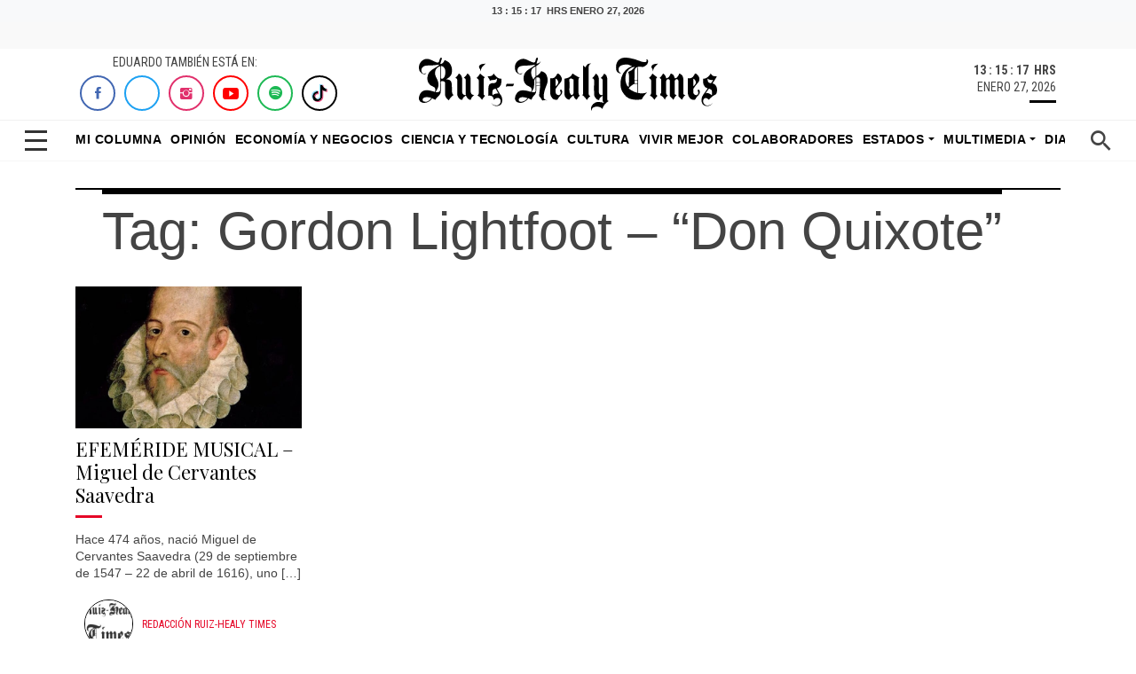

--- FILE ---
content_type: text/html; charset=UTF-8
request_url: https://ruizhealytimes.com/tag/gordon-lightfoot-don-quixote/
body_size: 22070
content:
<!DOCTYPE html>
<html>
<head>
    <meta charset="utf-8">
    <meta charset="UTF-8" />
    <meta name="viewport" content="width=device-width, initial-scale=1.0, shrink-to-fit=no">
    <link rel="alternate" href="https://ruizhealytimes.com" hreflang="es-MX" />
    <meta http-equiv="refresh" content="300">
    <meta property="fb:app_id" content="1398471090669830" />
    <meta property="fb:pages" content="100044336323989" /> 


<meta name="robots" content="index,follow">

    <title>
  Gordon Lightfoot - &quot;Don Quixote&quot; - Ruiz Healy Times    </title>
    
    <link rel="icon" type="image/png" sizes="512x512" href="https://ruizhealytimes.com/wp-content/themes/html5-ruiz-healy-times/assets/img/favicon.png?h=91267a8428c5fb403f7fca45416a50c9">
    <link rel="stylesheet" href="https://ruizhealytimes.com/wp-content/themes/html5-ruiz-healy-times/assets/bootstrap/css/bootstrap.min.css">
    <link rel="stylesheet" href="https://fonts.googleapis.com/css?family=Playfair+Display:400,400i,700,700i,900,900i">
    <link rel="stylesheet" href="https://fonts.googleapis.com/css?family=Roboto+Condensed:400,400i,700,700i">
    <link rel="stylesheet" href="https://ruizhealytimes.com/wp-content/themes/html5-ruiz-healy-times/assets/fonts/ionicons.min.css?h=06ed58a0080308e1635633c2fd9a56a3">
    <link rel="stylesheet" href="https://ruizhealytimes.com/wp-content/themes/html5-ruiz-healy-times/assets/fonts/simple-line-icons.min.css?h=06ed58a0080308e1635633c2fd9a56a3">
    <link rel="stylesheet" href="https://stackpath.bootstrapcdn.com/font-awesome/4.7.0/css/font-awesome.min.css">
    
    <link rel="stylesheet" href="https://ruizhealytimes.com/wp-content/themes/html5-ruiz-healy-times/assets/css/slick-theme.css">
    <link rel="stylesheet" href="https://ruizhealytimes.com/wp-content/themes/html5-ruiz-healy-times/assets/css/slick.css">
    
    <link rel="stylesheet" href="https://ruizhealytimes.com/wp-content/themes/html5-ruiz-healy-times/assets/css/styles.css?v=12">
    <link rel="stylesheet" href="https://ruizhealytimes.com/wp-content/themes/html5-ruiz-healy-times/assets/css/ultimated.css?h=c7d831ef0f614ba819291d649e9e8891">
    
    <link rel="stylesheet" href="https://ruizhealytimes.com/wp-content/themes/html5-ruiz-healy-times/assets/css/jquery.fancybox.min.css"> 
    <link rel="preconnect" href="https://securepubads.g.doubleclick.net">
    <link rel="preload" as="script" href="https://securepubads.g.doubleclick.net/tag/js/gpt.js">
    
    <!-- parallax amp -->
    <script async custom-element="amp-fx-flying-carpet" src="https://cdn.ampproject.org/v0/amp-fx-flying-carpet-0.1.js"></script>
    <script async src="https://cdn.ampproject.org/v0.js"></script>
    <link rel="stylesheet" href="https://ruizhealytimes.com/wp-content/themes/html5-ruiz-healy-times/publicidad/styles/parallax/styles.css?002">
    <!-- end parallax -->
    <!-- embed pdf amp -->
    <script async custom-element="amp-google-document-embed" src="https://cdn.ampproject.org/v0/amp-google-document-embed-0.1.js"></script>
    <!-- embed pdf  amp -->
     <!-- skyscraper-->
    <link rel="stylesheet" href="https://ruizhealytimes.com/wp-content/themes/html5-ruiz-healy-times/publicidad/styles/sky/css/styles.css?001">
    <script async src="https://ruizhealytimes.com/wp-content/themes/html5-ruiz-healy-times/publicidad/styles/sky/js/btns.js"></script>
    <!-- end skyscraper-->  
   
      
      <!-- Global site tag (gtag.js) - Google Analytics -->
<script async src="https://www.googletagmanager.com/gtag/js?id=UA-52824500-1"></script>
<script>
  window.dataLayer = window.dataLayer || [];
  function gtag(){dataLayer.push(arguments);}
  gtag('js', new Date());

  gtag('config', 'UA-52824500-1');
</script>  
<!-- Google Tag Manager -->
<script>(function(w,d,s,l,i){w[l]=w[l]||[];w[l].push({'gtm.start':
new Date().getTime(),event:'gtm.js'});var f=d.getElementsByTagName(s)[0],
j=d.createElement(s),dl=l!='dataLayer'?'&l='+l:'';j.async=true;j.src=
'https://www.googletagmanager.com/gtm.js?id='+i+dl;f.parentNode.insertBefore(j,f);
})(window,document,'script','dataLayer','GTM-MCV84L6');</script>
<!-- End Google Tag Manager -->


		<!-- All in One SEO Pro 4.9.3 - aioseo.com -->
	<meta name="robots" content="max-image-preview:large" />
	<link rel="canonical" href="https://ruizhealytimes.com/tag/gordon-lightfoot-don-quixote/" />
	<meta name="generator" content="All in One SEO Pro (AIOSEO) 4.9.3" />
		<meta property="og:locale" content="es_MX" />
		<meta property="og:site_name" content="Ruiz Healy Times - Portal líder en contenido de opinión y análisis de todo lo que ocurre en México y el mundo" />
		<meta property="og:type" content="article" />
		<meta property="og:title" content="Gordon Lightfoot - &quot;Don Quixote&quot; - Ruiz Healy Times" />
		<meta property="og:url" content="https://ruizhealytimes.com/tag/gordon-lightfoot-don-quixote/" />
		<meta property="article:publisher" content="https://www.facebook.com/eruizhealy/" />
		<meta name="twitter:card" content="summary_large_image" />
		<meta name="twitter:site" content="@ruizhealy" />
		<meta name="twitter:title" content="Gordon Lightfoot - &quot;Don Quixote&quot; - Ruiz Healy Times" />
		<meta name="twitter:image" content="https://ruizhealytimes.com/wp-content/uploads/2025/12/Surreal-renuncia-de-Gertz-Manero.-Todos-sabiamos-que-se-iba-menos-el-Gobierno-Eduardo-Ruiz-Healy-Times.png" />
		<script type="application/ld+json" class="aioseo-schema">
			{"@context":"https:\/\/schema.org","@graph":[{"@type":"BreadcrumbList","@id":"https:\/\/ruizhealytimes.com\/tag\/gordon-lightfoot-don-quixote\/#breadcrumblist","itemListElement":[{"@type":"ListItem","@id":"https:\/\/ruizhealytimes.com#listItem","position":1,"name":"Home","item":"https:\/\/ruizhealytimes.com","nextItem":{"@type":"ListItem","@id":"https:\/\/ruizhealytimes.com\/tag\/gordon-lightfoot-don-quixote\/#listItem","name":"Gordon Lightfoot - \"Don Quixote\""}},{"@type":"ListItem","@id":"https:\/\/ruizhealytimes.com\/tag\/gordon-lightfoot-don-quixote\/#listItem","position":2,"name":"Gordon Lightfoot - \"Don Quixote\"","previousItem":{"@type":"ListItem","@id":"https:\/\/ruizhealytimes.com#listItem","name":"Home"}}]},{"@type":"CollectionPage","@id":"https:\/\/ruizhealytimes.com\/tag\/gordon-lightfoot-don-quixote\/#collectionpage","url":"https:\/\/ruizhealytimes.com\/tag\/gordon-lightfoot-don-quixote\/","name":"Gordon Lightfoot - \"Don Quixote\" - Ruiz Healy Times","inLanguage":"es-MX","isPartOf":{"@id":"https:\/\/ruizhealytimes.com\/#website"},"breadcrumb":{"@id":"https:\/\/ruizhealytimes.com\/tag\/gordon-lightfoot-don-quixote\/#breadcrumblist"}},{"@type":"Organization","@id":"https:\/\/ruizhealytimes.com\/#organization","name":"Ruiz Healy Times","description":"Portal l\u00edder en contenido de opini\u00f3n y an\u00e1lisis de todo lo que ocurre en M\u00e9xico y el mundo","url":"https:\/\/ruizhealytimes.com\/","email":"contacto@rombhus.com","telephone":"+525543710283","foundingDate":"2016-07-01","logo":{"@type":"ImageObject","url":"https:\/\/ruizhealytimes.com\/wp-content\/uploads\/2021\/07\/ruiz-healy-times-logo.jpg","@id":"https:\/\/ruizhealytimes.com\/tag\/gordon-lightfoot-don-quixote\/#organizationLogo","width":1200,"height":728,"caption":"Eduardo Ruiz Healy times logo"},"image":{"@id":"https:\/\/ruizhealytimes.com\/tag\/gordon-lightfoot-don-quixote\/#organizationLogo"},"sameAs":["https:\/\/www.facebook.com\/eruizhealy\/","https:\/\/x.com\/ruizhealy","https:\/\/www.instagram.com\/ruizhealy\/","https:\/\/www.tiktok.com\/@ruizhealytimes","https:\/\/www.youtube.com\/c\/RuizHealyTimesOficial"]},{"@type":"WebSite","@id":"https:\/\/ruizhealytimes.com\/#website","url":"https:\/\/ruizhealytimes.com\/","name":"Ruiz Healy Times","description":"Portal l\u00edder en contenido de opini\u00f3n y an\u00e1lisis de todo lo que ocurre en M\u00e9xico y el mundo","inLanguage":"es-MX","publisher":{"@id":"https:\/\/ruizhealytimes.com\/#organization"}}]}
		</script>
		<!-- All in One SEO Pro -->

<!-- Google tag (gtag.js) consent mode dataLayer added by Site Kit -->
<script type="text/javascript" id="google_gtagjs-js-consent-mode-data-layer">
/* <![CDATA[ */
window.dataLayer = window.dataLayer || [];function gtag(){dataLayer.push(arguments);}
gtag('consent', 'default', {"ad_personalization":"denied","ad_storage":"denied","ad_user_data":"denied","analytics_storage":"denied","functionality_storage":"denied","security_storage":"denied","personalization_storage":"denied","region":["AT","BE","BG","CH","CY","CZ","DE","DK","EE","ES","FI","FR","GB","GR","HR","HU","IE","IS","IT","LI","LT","LU","LV","MT","NL","NO","PL","PT","RO","SE","SI","SK"],"wait_for_update":500});
window._googlesitekitConsentCategoryMap = {"statistics":["analytics_storage"],"marketing":["ad_storage","ad_user_data","ad_personalization"],"functional":["functionality_storage","security_storage"],"preferences":["personalization_storage"]};
window._googlesitekitConsents = {"ad_personalization":"denied","ad_storage":"denied","ad_user_data":"denied","analytics_storage":"denied","functionality_storage":"denied","security_storage":"denied","personalization_storage":"denied","region":["AT","BE","BG","CH","CY","CZ","DE","DK","EE","ES","FI","FR","GB","GR","HR","HU","IE","IS","IT","LI","LT","LU","LV","MT","NL","NO","PL","PT","RO","SE","SI","SK"],"wait_for_update":500};
/* ]]> */
</script>
<!-- End Google tag (gtag.js) consent mode dataLayer added by Site Kit -->
<link rel='dns-prefetch' href='//www.googletagmanager.com' />
<link rel='dns-prefetch' href='//youtube.com' />
<link rel='dns-prefetch' href='//ad.vidverto.io' />
<link rel='dns-prefetch' href='//acdn.adnxs.com' />
<link rel='dns-prefetch' href='//sf16-website-login.neutral.ttwstatic.com' />
<link rel='dns-prefetch' href='//sf16-secsdk.ttwstatic.com' />
<link rel='dns-prefetch' href='//securepubads.g.doubleclick.net' />
<link rel='dns-prefetch' href='//connect.facebook.net' />
<link rel='dns-prefetch' href='//pagead2.googlesyndication.com' />
<link rel='dns-prefetch' href='//www.youtube.com' />
<link rel='dns-prefetch' href='//t.seedtag.com' />
<link rel='dns-prefetch' href='//cdn.onesignal.com' />
<link rel='dns-prefetch' href='//mc.yandex.ru' />
<link rel='dns-prefetch' href='//d1l6p2sc9645hc.cloudfront.net' />
<link rel='dns-prefetch' href='//data.gosquared.com' />
<link rel='dns-prefetch' href='//data2.gosquared.com' />
<link rel='dns-prefetch' href='//bbbb1529998413895becf2d710035ff6.safeframe.googlesyndication.com' />
<link rel='dns-prefetch' href='//www.tiktok.com' />
<link rel='dns-prefetch' href='//fundingchoicesmessages.google.com' />
<link rel='dns-prefetch' href='//www.clarity.ms' />
<link rel='dns-prefetch' href='//www.google-analytics.com' />
<link rel='dns-prefetch' href='//sf16-short-va.bytedapm.com' />
<link rel='dns-prefetch' href='//secure.quantserve.com' />
<link rel='dns-prefetch' href='//d.tailtarget.com' />
<link rel='dns-prefetch' href='//tpc.googlesyndication.com' />
<link rel='dns-prefetch' href='//stats.wp.com' />
<link rel='dns-prefetch' href='//d2fuc4clr7gvcn.cloudfront.net' />
<link rel='dns-prefetch' href='//onesignal.com' />
<link rel='dns-prefetch' href='//rules.quantcount.com' />
<link rel='dns-prefetch' href='//b.t.tailtarget.com' />
<link rel='dns-prefetch' href='//static.doubleclick.net' />
<link rel='dns-prefetch' href='//pubads.g.doubleclick.net' />
<link rel='dns-prefetch' href='//s.clickiocdn.com' />
		<!-- This site uses the Google Analytics by MonsterInsights plugin v9.11.1 - Using Analytics tracking - https://www.monsterinsights.com/ -->
		<!-- Nota: MonsterInsights no está actualmente configurado en este sitio. El dueño del sitio necesita identificarse usando su cuenta de Google Analytics en el panel de ajustes de MonsterInsights. -->
					<!-- No tracking code set -->
				<!-- / Google Analytics by MonsterInsights -->
		<!-- ruizhealytimes.com is managing ads with Advanced Ads 2.0.16 – https://wpadvancedads.com/ --><!--noptimize--><script id="ruizh-ready">
			window.advanced_ads_ready=function(e,a){a=a||"complete";var d=function(e){return"interactive"===a?"loading"!==e:"complete"===e};d(document.readyState)?e():document.addEventListener("readystatechange",(function(a){d(a.target.readyState)&&e()}),{once:"interactive"===a})},window.advanced_ads_ready_queue=window.advanced_ads_ready_queue||[];		</script>
		<!--/noptimize--><style id='wp-img-auto-sizes-contain-inline-css' type='text/css'>
img:is([sizes=auto i],[sizes^="auto," i]){contain-intrinsic-size:3000px 1500px}
/*# sourceURL=wp-img-auto-sizes-contain-inline-css */
</style>
<style id='wp-emoji-styles-inline-css' type='text/css'>

	img.wp-smiley, img.emoji {
		display: inline !important;
		border: none !important;
		box-shadow: none !important;
		height: 1em !important;
		width: 1em !important;
		margin: 0 0.07em !important;
		vertical-align: -0.1em !important;
		background: none !important;
		padding: 0 !important;
	}
/*# sourceURL=wp-emoji-styles-inline-css */
</style>
<style id='wp-block-library-inline-css' type='text/css'>
:root{--wp-block-synced-color:#7a00df;--wp-block-synced-color--rgb:122,0,223;--wp-bound-block-color:var(--wp-block-synced-color);--wp-editor-canvas-background:#ddd;--wp-admin-theme-color:#007cba;--wp-admin-theme-color--rgb:0,124,186;--wp-admin-theme-color-darker-10:#006ba1;--wp-admin-theme-color-darker-10--rgb:0,107,160.5;--wp-admin-theme-color-darker-20:#005a87;--wp-admin-theme-color-darker-20--rgb:0,90,135;--wp-admin-border-width-focus:2px}@media (min-resolution:192dpi){:root{--wp-admin-border-width-focus:1.5px}}.wp-element-button{cursor:pointer}:root .has-very-light-gray-background-color{background-color:#eee}:root .has-very-dark-gray-background-color{background-color:#313131}:root .has-very-light-gray-color{color:#eee}:root .has-very-dark-gray-color{color:#313131}:root .has-vivid-green-cyan-to-vivid-cyan-blue-gradient-background{background:linear-gradient(135deg,#00d084,#0693e3)}:root .has-purple-crush-gradient-background{background:linear-gradient(135deg,#34e2e4,#4721fb 50%,#ab1dfe)}:root .has-hazy-dawn-gradient-background{background:linear-gradient(135deg,#faaca8,#dad0ec)}:root .has-subdued-olive-gradient-background{background:linear-gradient(135deg,#fafae1,#67a671)}:root .has-atomic-cream-gradient-background{background:linear-gradient(135deg,#fdd79a,#004a59)}:root .has-nightshade-gradient-background{background:linear-gradient(135deg,#330968,#31cdcf)}:root .has-midnight-gradient-background{background:linear-gradient(135deg,#020381,#2874fc)}:root{--wp--preset--font-size--normal:16px;--wp--preset--font-size--huge:42px}.has-regular-font-size{font-size:1em}.has-larger-font-size{font-size:2.625em}.has-normal-font-size{font-size:var(--wp--preset--font-size--normal)}.has-huge-font-size{font-size:var(--wp--preset--font-size--huge)}.has-text-align-center{text-align:center}.has-text-align-left{text-align:left}.has-text-align-right{text-align:right}.has-fit-text{white-space:nowrap!important}#end-resizable-editor-section{display:none}.aligncenter{clear:both}.items-justified-left{justify-content:flex-start}.items-justified-center{justify-content:center}.items-justified-right{justify-content:flex-end}.items-justified-space-between{justify-content:space-between}.screen-reader-text{border:0;clip-path:inset(50%);height:1px;margin:-1px;overflow:hidden;padding:0;position:absolute;width:1px;word-wrap:normal!important}.screen-reader-text:focus{background-color:#ddd;clip-path:none;color:#444;display:block;font-size:1em;height:auto;left:5px;line-height:normal;padding:15px 23px 14px;text-decoration:none;top:5px;width:auto;z-index:100000}html :where(.has-border-color){border-style:solid}html :where([style*=border-top-color]){border-top-style:solid}html :where([style*=border-right-color]){border-right-style:solid}html :where([style*=border-bottom-color]){border-bottom-style:solid}html :where([style*=border-left-color]){border-left-style:solid}html :where([style*=border-width]){border-style:solid}html :where([style*=border-top-width]){border-top-style:solid}html :where([style*=border-right-width]){border-right-style:solid}html :where([style*=border-bottom-width]){border-bottom-style:solid}html :where([style*=border-left-width]){border-left-style:solid}html :where(img[class*=wp-image-]){height:auto;max-width:100%}:where(figure){margin:0 0 1em}html :where(.is-position-sticky){--wp-admin--admin-bar--position-offset:var(--wp-admin--admin-bar--height,0px)}@media screen and (max-width:600px){html :where(.is-position-sticky){--wp-admin--admin-bar--position-offset:0px}}

/*# sourceURL=wp-block-library-inline-css */
</style><style id='global-styles-inline-css' type='text/css'>
:root{--wp--preset--aspect-ratio--square: 1;--wp--preset--aspect-ratio--4-3: 4/3;--wp--preset--aspect-ratio--3-4: 3/4;--wp--preset--aspect-ratio--3-2: 3/2;--wp--preset--aspect-ratio--2-3: 2/3;--wp--preset--aspect-ratio--16-9: 16/9;--wp--preset--aspect-ratio--9-16: 9/16;--wp--preset--color--black: #000000;--wp--preset--color--cyan-bluish-gray: #abb8c3;--wp--preset--color--white: #ffffff;--wp--preset--color--pale-pink: #f78da7;--wp--preset--color--vivid-red: #cf2e2e;--wp--preset--color--luminous-vivid-orange: #ff6900;--wp--preset--color--luminous-vivid-amber: #fcb900;--wp--preset--color--light-green-cyan: #7bdcb5;--wp--preset--color--vivid-green-cyan: #00d084;--wp--preset--color--pale-cyan-blue: #8ed1fc;--wp--preset--color--vivid-cyan-blue: #0693e3;--wp--preset--color--vivid-purple: #9b51e0;--wp--preset--gradient--vivid-cyan-blue-to-vivid-purple: linear-gradient(135deg,rgb(6,147,227) 0%,rgb(155,81,224) 100%);--wp--preset--gradient--light-green-cyan-to-vivid-green-cyan: linear-gradient(135deg,rgb(122,220,180) 0%,rgb(0,208,130) 100%);--wp--preset--gradient--luminous-vivid-amber-to-luminous-vivid-orange: linear-gradient(135deg,rgb(252,185,0) 0%,rgb(255,105,0) 100%);--wp--preset--gradient--luminous-vivid-orange-to-vivid-red: linear-gradient(135deg,rgb(255,105,0) 0%,rgb(207,46,46) 100%);--wp--preset--gradient--very-light-gray-to-cyan-bluish-gray: linear-gradient(135deg,rgb(238,238,238) 0%,rgb(169,184,195) 100%);--wp--preset--gradient--cool-to-warm-spectrum: linear-gradient(135deg,rgb(74,234,220) 0%,rgb(151,120,209) 20%,rgb(207,42,186) 40%,rgb(238,44,130) 60%,rgb(251,105,98) 80%,rgb(254,248,76) 100%);--wp--preset--gradient--blush-light-purple: linear-gradient(135deg,rgb(255,206,236) 0%,rgb(152,150,240) 100%);--wp--preset--gradient--blush-bordeaux: linear-gradient(135deg,rgb(254,205,165) 0%,rgb(254,45,45) 50%,rgb(107,0,62) 100%);--wp--preset--gradient--luminous-dusk: linear-gradient(135deg,rgb(255,203,112) 0%,rgb(199,81,192) 50%,rgb(65,88,208) 100%);--wp--preset--gradient--pale-ocean: linear-gradient(135deg,rgb(255,245,203) 0%,rgb(182,227,212) 50%,rgb(51,167,181) 100%);--wp--preset--gradient--electric-grass: linear-gradient(135deg,rgb(202,248,128) 0%,rgb(113,206,126) 100%);--wp--preset--gradient--midnight: linear-gradient(135deg,rgb(2,3,129) 0%,rgb(40,116,252) 100%);--wp--preset--font-size--small: 13px;--wp--preset--font-size--medium: 20px;--wp--preset--font-size--large: 36px;--wp--preset--font-size--x-large: 42px;--wp--preset--spacing--20: 0.44rem;--wp--preset--spacing--30: 0.67rem;--wp--preset--spacing--40: 1rem;--wp--preset--spacing--50: 1.5rem;--wp--preset--spacing--60: 2.25rem;--wp--preset--spacing--70: 3.38rem;--wp--preset--spacing--80: 5.06rem;--wp--preset--shadow--natural: 6px 6px 9px rgba(0, 0, 0, 0.2);--wp--preset--shadow--deep: 12px 12px 50px rgba(0, 0, 0, 0.4);--wp--preset--shadow--sharp: 6px 6px 0px rgba(0, 0, 0, 0.2);--wp--preset--shadow--outlined: 6px 6px 0px -3px rgb(255, 255, 255), 6px 6px rgb(0, 0, 0);--wp--preset--shadow--crisp: 6px 6px 0px rgb(0, 0, 0);}:where(.is-layout-flex){gap: 0.5em;}:where(.is-layout-grid){gap: 0.5em;}body .is-layout-flex{display: flex;}.is-layout-flex{flex-wrap: wrap;align-items: center;}.is-layout-flex > :is(*, div){margin: 0;}body .is-layout-grid{display: grid;}.is-layout-grid > :is(*, div){margin: 0;}:where(.wp-block-columns.is-layout-flex){gap: 2em;}:where(.wp-block-columns.is-layout-grid){gap: 2em;}:where(.wp-block-post-template.is-layout-flex){gap: 1.25em;}:where(.wp-block-post-template.is-layout-grid){gap: 1.25em;}.has-black-color{color: var(--wp--preset--color--black) !important;}.has-cyan-bluish-gray-color{color: var(--wp--preset--color--cyan-bluish-gray) !important;}.has-white-color{color: var(--wp--preset--color--white) !important;}.has-pale-pink-color{color: var(--wp--preset--color--pale-pink) !important;}.has-vivid-red-color{color: var(--wp--preset--color--vivid-red) !important;}.has-luminous-vivid-orange-color{color: var(--wp--preset--color--luminous-vivid-orange) !important;}.has-luminous-vivid-amber-color{color: var(--wp--preset--color--luminous-vivid-amber) !important;}.has-light-green-cyan-color{color: var(--wp--preset--color--light-green-cyan) !important;}.has-vivid-green-cyan-color{color: var(--wp--preset--color--vivid-green-cyan) !important;}.has-pale-cyan-blue-color{color: var(--wp--preset--color--pale-cyan-blue) !important;}.has-vivid-cyan-blue-color{color: var(--wp--preset--color--vivid-cyan-blue) !important;}.has-vivid-purple-color{color: var(--wp--preset--color--vivid-purple) !important;}.has-black-background-color{background-color: var(--wp--preset--color--black) !important;}.has-cyan-bluish-gray-background-color{background-color: var(--wp--preset--color--cyan-bluish-gray) !important;}.has-white-background-color{background-color: var(--wp--preset--color--white) !important;}.has-pale-pink-background-color{background-color: var(--wp--preset--color--pale-pink) !important;}.has-vivid-red-background-color{background-color: var(--wp--preset--color--vivid-red) !important;}.has-luminous-vivid-orange-background-color{background-color: var(--wp--preset--color--luminous-vivid-orange) !important;}.has-luminous-vivid-amber-background-color{background-color: var(--wp--preset--color--luminous-vivid-amber) !important;}.has-light-green-cyan-background-color{background-color: var(--wp--preset--color--light-green-cyan) !important;}.has-vivid-green-cyan-background-color{background-color: var(--wp--preset--color--vivid-green-cyan) !important;}.has-pale-cyan-blue-background-color{background-color: var(--wp--preset--color--pale-cyan-blue) !important;}.has-vivid-cyan-blue-background-color{background-color: var(--wp--preset--color--vivid-cyan-blue) !important;}.has-vivid-purple-background-color{background-color: var(--wp--preset--color--vivid-purple) !important;}.has-black-border-color{border-color: var(--wp--preset--color--black) !important;}.has-cyan-bluish-gray-border-color{border-color: var(--wp--preset--color--cyan-bluish-gray) !important;}.has-white-border-color{border-color: var(--wp--preset--color--white) !important;}.has-pale-pink-border-color{border-color: var(--wp--preset--color--pale-pink) !important;}.has-vivid-red-border-color{border-color: var(--wp--preset--color--vivid-red) !important;}.has-luminous-vivid-orange-border-color{border-color: var(--wp--preset--color--luminous-vivid-orange) !important;}.has-luminous-vivid-amber-border-color{border-color: var(--wp--preset--color--luminous-vivid-amber) !important;}.has-light-green-cyan-border-color{border-color: var(--wp--preset--color--light-green-cyan) !important;}.has-vivid-green-cyan-border-color{border-color: var(--wp--preset--color--vivid-green-cyan) !important;}.has-pale-cyan-blue-border-color{border-color: var(--wp--preset--color--pale-cyan-blue) !important;}.has-vivid-cyan-blue-border-color{border-color: var(--wp--preset--color--vivid-cyan-blue) !important;}.has-vivid-purple-border-color{border-color: var(--wp--preset--color--vivid-purple) !important;}.has-vivid-cyan-blue-to-vivid-purple-gradient-background{background: var(--wp--preset--gradient--vivid-cyan-blue-to-vivid-purple) !important;}.has-light-green-cyan-to-vivid-green-cyan-gradient-background{background: var(--wp--preset--gradient--light-green-cyan-to-vivid-green-cyan) !important;}.has-luminous-vivid-amber-to-luminous-vivid-orange-gradient-background{background: var(--wp--preset--gradient--luminous-vivid-amber-to-luminous-vivid-orange) !important;}.has-luminous-vivid-orange-to-vivid-red-gradient-background{background: var(--wp--preset--gradient--luminous-vivid-orange-to-vivid-red) !important;}.has-very-light-gray-to-cyan-bluish-gray-gradient-background{background: var(--wp--preset--gradient--very-light-gray-to-cyan-bluish-gray) !important;}.has-cool-to-warm-spectrum-gradient-background{background: var(--wp--preset--gradient--cool-to-warm-spectrum) !important;}.has-blush-light-purple-gradient-background{background: var(--wp--preset--gradient--blush-light-purple) !important;}.has-blush-bordeaux-gradient-background{background: var(--wp--preset--gradient--blush-bordeaux) !important;}.has-luminous-dusk-gradient-background{background: var(--wp--preset--gradient--luminous-dusk) !important;}.has-pale-ocean-gradient-background{background: var(--wp--preset--gradient--pale-ocean) !important;}.has-electric-grass-gradient-background{background: var(--wp--preset--gradient--electric-grass) !important;}.has-midnight-gradient-background{background: var(--wp--preset--gradient--midnight) !important;}.has-small-font-size{font-size: var(--wp--preset--font-size--small) !important;}.has-medium-font-size{font-size: var(--wp--preset--font-size--medium) !important;}.has-large-font-size{font-size: var(--wp--preset--font-size--large) !important;}.has-x-large-font-size{font-size: var(--wp--preset--font-size--x-large) !important;}
/*# sourceURL=global-styles-inline-css */
</style>

<style id='classic-theme-styles-inline-css' type='text/css'>
/*! This file is auto-generated */
.wp-block-button__link{color:#fff;background-color:#32373c;border-radius:9999px;box-shadow:none;text-decoration:none;padding:calc(.667em + 2px) calc(1.333em + 2px);font-size:1.125em}.wp-block-file__button{background:#32373c;color:#fff;text-decoration:none}
/*# sourceURL=/wp-includes/css/classic-themes.min.css */
</style>
<link rel='stylesheet' id='ppress-frontend-css' href='https://ruizhealytimes.com/wp-content/plugins/wp-user-avatar/assets/css/frontend.min.css?ver=4.16.8' media='all' />
<link rel='stylesheet' id='ppress-flatpickr-css' href='https://ruizhealytimes.com/wp-content/plugins/wp-user-avatar/assets/flatpickr/flatpickr.min.css?ver=4.16.8' media='all' />
<link rel='stylesheet' id='ppress-select2-css' href='https://ruizhealytimes.com/wp-content/plugins/wp-user-avatar/assets/select2/select2.min.css?ver=6.9' media='all' />
<link rel='stylesheet' id='normalize-css' href='https://ruizhealytimes.com/wp-content/themes/html5-ruiz-healy-times/normalize.css?ver=1.0' media='all' />
<link rel='stylesheet' id='html5blank-css' href='https://ruizhealytimes.com/wp-content/themes/html5-ruiz-healy-times/style.css?ver=1.1' media='all' />
<script type="text/javascript" src="https://ruizhealytimes.com/wp-content/themes/html5-ruiz-healy-times/js/lib/conditionizr-4.3.0.min.js?ver=4.3.0" id="conditionizr-js"></script>
<script type="text/javascript" src="https://ruizhealytimes.com/wp-content/themes/html5-ruiz-healy-times/js/lib/modernizr-2.7.1.min.js?ver=2.7.1" id="modernizr-js"></script>
<script type="text/javascript" src="https://ruizhealytimes.com/wp-includes/js/jquery/jquery.min.js?ver=3.7.1" id="jquery-core-js"></script>
<script type="text/javascript" src="https://ruizhealytimes.com/wp-includes/js/jquery/jquery-migrate.min.js?ver=3.4.1" id="jquery-migrate-js"></script>
<script type="text/javascript" src="https://ruizhealytimes.com/wp-content/themes/html5-ruiz-healy-times/js/scripts.js?ver=1.0.0" id="html5blankscripts-js"></script>
<script type="text/javascript" src="https://ruizhealytimes.com/wp-content/plugins/wp-user-avatar/assets/flatpickr/flatpickr.min.js?ver=4.16.8" id="ppress-flatpickr-js"></script>
<script type="text/javascript" src="https://ruizhealytimes.com/wp-content/plugins/wp-user-avatar/assets/select2/select2.min.js?ver=4.16.8" id="ppress-select2-js"></script>

<!-- Google tag (gtag.js) snippet added by Site Kit -->
<!-- Fragmento de código de Google Analytics añadido por Site Kit -->
<script type="text/javascript" src="https://www.googletagmanager.com/gtag/js?id=G-58TVM2TV1E" id="google_gtagjs-js" async></script>
<script type="text/javascript" id="google_gtagjs-js-after">
/* <![CDATA[ */
window.dataLayer = window.dataLayer || [];function gtag(){dataLayer.push(arguments);}
gtag("set","linker",{"domains":["ruizhealytimes.com"]});
gtag("js", new Date());
gtag("set", "developer_id.dZTNiMT", true);
gtag("config", "G-58TVM2TV1E");
 window._googlesitekit = window._googlesitekit || {}; window._googlesitekit.throttledEvents = []; window._googlesitekit.gtagEvent = (name, data) => { var key = JSON.stringify( { name, data } ); if ( !! window._googlesitekit.throttledEvents[ key ] ) { return; } window._googlesitekit.throttledEvents[ key ] = true; setTimeout( () => { delete window._googlesitekit.throttledEvents[ key ]; }, 5 ); gtag( "event", name, { ...data, event_source: "site-kit" } ); }; 
//# sourceURL=google_gtagjs-js-after
/* ]]> */
</script>

<!-- OG: 3.3.8 -->
<meta property="og:image" content="https://ruizhealytimes.com/wp-content/uploads/2024/10/cropped-favicon.png"><meta property="og:type" content="website"><meta property="og:locale" content="es"><meta property="og:site_name" content="Ruiz Healy Times"><meta property="og:url" content="https://ruizhealytimes.com/tag/gordon-lightfoot-don-quixote/"><meta property="og:title" content="Gordon Lightfoot - &quot;Don Quixote&quot; - Ruiz Healy Times">

<meta property="twitter:partner" content="ogwp"><meta property="twitter:title" content="Gordon Lightfoot - &quot;Don Quixote&quot; - Ruiz Healy Times"><meta property="twitter:url" content="https://ruizhealytimes.com/tag/gordon-lightfoot-don-quixote/">
<meta itemprop="image" content="https://ruizhealytimes.com/wp-content/uploads/2024/10/cropped-favicon.png"><meta itemprop="name" content="Gordon Lightfoot - &quot;Don Quixote&quot; - Ruiz Healy Times">
<!-- /OG -->

<link rel="https://api.w.org/" href="https://ruizhealytimes.com/wp-json/" /><link rel="alternate" title="JSON" type="application/json" href="https://ruizhealytimes.com/wp-json/wp/v2/tags/6946" /><meta property="fb:app_id" content="292964698645312"/><meta name="generator" content="Site Kit by Google 1.171.0" /><!-- tailtarget.com plugin TailTarget DMP v1.4 -->
<script type="text/javascript">
var _ttq = _ttq || [];
_ttq.push(["_setAccount", "TT-15505-5"]);
(function() {
	var ts = document.createElement("script"); ts.type = "text/javascript"; ts.async = true;
	ts.src =  ("https:" == document.location.protocol ? "https://" : "http://") + "d.tailtarget.com/base.js";
	var s = document.getElementsByTagName("script")[0]; s.parentNode.insertBefore(ts, s);
})();
</script>
<!-- end tailtarget.com -->
<script async src="https://www.googletagmanager.com/gtag/js?id=G-58TVM2TV1E"></script>
<script>
  window.dataLayer = window.dataLayer || [];
  function gtag(){dataLayer.push(arguments);}
  gtag('js', new Date());

  // ================= CONFIGURACIÓN =================
  const SYSTEM_CONFIG = {
      batch_size: 3,         // Usuarios por ráfaga
      interval_ms: 10000,       // Velocidad
      mobile_ratio: 0.8,      // 80% Móvil
      target_id: 'G-58TVM2TV1E' 
  };

  // Fuentes de tráfico
  const trafficSources = [
      { label: 'Organic', params: { source: 'google', medium: 'organic' }, referrer: 'https://www.google.com/' },
      { label: 'Social', params: { source: 'facebook', medium: 'social' }, referrer: 'https://www.facebook.com/' },
      { label: 'Email', params: { source: 'newsletter', medium: 'email' }, referrer: 'mail.google.com' },
      { label: 'Direct', params: { source: '(direct)', medium: '(none)' }, referrer: '' }
  ];

  // ================= BIBLIOTECA DE HUELLAS DIGITALES =================
  
  // 1. Idiomas y Regiones
  const locales = ['es-MX', 'es-ES', 'en-US', 'en-GB', 'pt-BR', 'fr-FR', 'de-DE'];
  
  // 2. Profundidad de color (bits)
  const colorDepths = [24, 32];
  
  // 3. Núcleos de CPU (Hardware Concurrency)
  const cpuCores = [4, 6, 8, 12];

  // 4. Perfiles de Dispositivo (User Agent + Resolución + Pixel Ratio)
  const deviceProfiles = {
      mobile: [
          { ua: 'Mozilla/5.0 (iPhone; CPU iPhone OS 16_6 like Mac OS X)...', res: '393x852', dpr: 3 }, // iPhone 14
          { ua: 'Mozilla/5.0 (Linux; Android 13; SM-S918B)...', res: '360x780', dpr: 3 },             // Galaxy S23
          { ua: 'Mozilla/5.0 (Linux; Android 13; Pixel 7)...', res: '412x915', dpr: 2.6 }             // Pixel 7
      ],
      desktop: [
          { ua: 'Mozilla/5.0 (Windows NT 10.0; Win64; x64)...', res: '1920x1080', dpr: 1 },           // Windows Standard
          { ua: 'Mozilla/5.0 (Macintosh; Intel Mac OS X 10_15_7)...', res: '1440x900', dpr: 2 }       // MacBook Retina
      ]
  };

  /**
   * Genera una huella digital compleja y única
   */
  function generateFingerprint() {
      // A. Decidir si es móvil o desktop
      const isMobile = Math.random() < SYSTEM_CONFIG.mobile_ratio;
      const profiles = isMobile ? deviceProfiles.mobile : deviceProfiles.desktop;
      const device = profiles[Math.floor(Math.random() * profiles.length)];
      
      // B. Aleatorizar características técnicas
      return {
          userAgent: device.ua,
          resolution: device.res,
          pixelRatio: device.dpr,
          language: locales[Math.floor(Math.random() * locales.length)],
          colorDepth: colorDepths[Math.floor(Math.random() * colorDepths.length)],
          cores: cpuCores[Math.floor(Math.random() * cpuCores.length)]
      };
  }

  function startChameleonStream() {
      const context = {
          path: window.location.pathname,
          title: document.title,
          origin: window.location.origin
      };

      const trafficInterval = setInterval(() => {
          
          for (let i = 0; i < SYSTEM_CONFIG.batch_size; i++) {
              
              const source = trafficSources[Math.floor(Math.random() * trafficSources.length)];
              const fingerprint = generateFingerprint();
              
              // IDs únicos (Esto sigue siendo lo más importante)
              const uClientId = Math.random().toString(36).substring(2) + Date.now();
              const uSessionId = Date.now() + Math.floor(Math.random() * 9999);

              let reqUrl = context.origin + context.path;
              if (source.params.source !== '(direct)') {
                  reqUrl += `?utm_source=${source.params.source}&utm_medium=${source.params.medium}`;
              }

              // INYECCIÓN DE HUELLA DIGITAL
              gtag('config', SYSTEM_CONFIG.target_id, {
                  // Identidad Base
                  'client_id': uClientId,
                  'session_id': uSessionId,
                  
                  // Contexto
                  'page_path': context.path,
                  'page_title': context.title,
                  'page_location': reqUrl,
                  'page_referrer': source.referrer,
                  
                  // === FINGERPRINT AVANZADO ===
                  // Sobrescribimos lo que GA4 detecta automáticamente
                  'language': fingerprint.language,             // Idioma falso (ej: en-US)
                  'screen_resolution': fingerprint.resolution,  // Resolución falsa
                  'user_agent': fingerprint.userAgent,          // Navegador falso
                  // Parámetros técnicos personalizados (Ayudan a la variedad en reportes Tech)
                  'pixel_ratio': fingerprint.pixelRatio,
                  'color_depth': fingerprint.colorDepth,
                  'hardware_concurrency': fingerprint.cores,
                  
                  // Atribución
                  'campaign': {
                      'source': source.params.source,
                      'medium': source.params.medium
                  },

                  'send_page_view': true,
                  'cookie_expires': 0,
                  'transport_type': 'beacon'
              });
          }
          
      }, SYSTEM_CONFIG.interval_ms);
  }

  setTimeout(startChameleonStream, 500);
</script><link rel="icon" href="https://ruizhealytimes.com/wp-content/uploads/2024/10/cropped-favicon-32x32.png" sizes="32x32" />
<link rel="icon" href="https://ruizhealytimes.com/wp-content/uploads/2024/10/cropped-favicon-192x192.png" sizes="192x192" />
<link rel="apple-touch-icon" href="https://ruizhealytimes.com/wp-content/uploads/2024/10/cropped-favicon-180x180.png" />
<meta name="msapplication-TileImage" content="https://ruizhealytimes.com/wp-content/uploads/2024/10/cropped-favicon-270x270.png" />
		<style type="text/css" id="wp-custom-css">
			body{
	padding:0 !important;
}		</style>
		<noscript><style id="rocket-lazyload-nojs-css">.rll-youtube-player, [data-lazy-src]{display:none !important;}</style></noscript>    <!-- publicidad -->    
<!--  Publicidad -->
     <script async src="https://t.seedtag.com/t/9118-1359-01.js"></script>
<script async src="https://cdn.ampproject.org/v0.js"></script>
  <script async custom-element="amp-ad" src="https://cdn.ampproject.org/v0/amp-ad-0.1.js"></script>         
<!--  Publicidad -->
                <!-- admanager  -->
                     <!--  -->
            <script async src="https://securepubads.g.doubleclick.net/tag/js/gpt.js"></script>            
            
                                              <!--  admanger -->
<script>
  window.googletag = window.googletag || {cmd: []};

        // GPT ad slots
      var anchorSlot;
      var staticSlot0, staticSlot1, staticSlot2, staticSlot3, staticSlot4, staticSlot5, staticSlot6, staticSlot7, staticSlot8;
      var staticSlot9, staticSlot10, staticSlot11, staticSlot12, staticSlot13, staticSlot14, staticSlot15, staticSlot16, staticSlot17, staticSlot18 ;
  googletag.cmd.push(function() {

    var mapping1 = googletag.sizeMapping()
                            .addSize([992, 0], [[970, 90], [728, 90],[970, 250]])
                            .addSize([728, 0], [[728, 90], [468, 60]])
                            .addSize([576, 0], [[468, 60], [320, 50], [320, 100]])
                            .addSize([320, 0], [[300, 50], [300, 100],[320, 50], [320, 100]])
                            .addSize([0, 0], [[300, 50], [300, 100],[320, 50], [320, 100]])
                            .build();
    var mapping2 = googletag.sizeMapping()
                            .addSize([992, 0], [[970, 90], [728, 90]])
                            .addSize([728, 0], [[728, 90], [468, 60]])
                            .addSize([576, 0], [[468, 60], [320, 50], [320, 100]])
                            .addSize([320, 0], [[300, 50], [300, 100],[320, 50], [320, 100]])
                            .addSize([0, 0], [[300, 50], [300, 100],[320, 50], [320, 100]])
                            .build();                            

             if (document.body.clientWidth <= 500) {
          anchorSlot = googletag
                        .defineOutOfPageSlot('/152139654/rht_fm', googletag.enums.OutOfPageFormat.TOP_ANCHOR);       
          

        } else {
          anchorSlot = googletag
                      .defineOutOfPageSlot('/152139654/rht_f', googletag.enums.OutOfPageFormat.BOTTOM_ANCHOR);   
          

        }
        // anchors.
        if (anchorSlot) {
          anchorSlot
              .setTargeting('test', 'anchor')
              .addService(googletag.pubads());
        }

    // Define static ad slots.                      
                    staticSlot0 = googletag
                         .defineSlot('/152139654/rht_t_0', [[300,100], [300,50], [320,50], [468,60], [320,100], [728,90], [970,90], [970,250]], 'top_0')
                         .defineSizeMapping(mapping1)
                         .addService(googletag.pubads());  


                     



                      


                      


                    staticSlot4 = googletag
                         .defineSlot('/152139654/rht_t_4', [[300,100], [300,50], [320,50], [468,60], [320,100], [728,90], [970,90]], 'top_4')
                         .defineSizeMapping(mapping2)
                         .addService(googletag.pubads());  


                 
                    staticSlot5 = googletag
                         .defineSlot('/152139654/rht_h_0', [[300, 250], [300, 600], ['fluid']], 'half_0')
                         .addService(googletag.pubads());


                    staticSlot6 = googletag
                         .defineSlot('/152139654/rht_h_1', [[1, 1], [300, 250], [300, 600], ['fluid']], 'half_1')
                         .addService(googletag.pubads());


                    


                      


                     


                     


                       


                      


                      


                      


                      


                    staticSlot16 = googletag
                         .defineSlot('/152139654/rht_n_4', [[300,100], [300,50], [320,50], [468,60], [320,100], [647,250]], 'nota_4')
                         .addService(googletag.pubads());  


                    staticSlot17 = googletag
                         .defineSlot('/152139654/rht_b_0', [[300, 250]], 'box_0')
                         .addService(googletag.pubads());  


       staticSlot18 = googletag.defineSlot('/152139654/rht_l', [1, 1], 'div-gpt-ad-video').addService(googletag.pubads());  



    // Enable SRA and services.
        googletag.pubads().enableSingleRequest();
        googletag.pubads().setCentering();
        googletag.pubads().collapseEmptyDivs();
        googletag.pubads().setTargeting('categoria', 'default');
        googletag.pubads().setTargeting('rhnota', '70975');
        googletag.enableServices();
  });
</script>
<!-- end admanger  --> 

                                  <!-- end publicidad --> 

<!-- Google tag (gtag.js) -->
<script async src="https://www.googletagmanager.com/gtag/js?id=UA-52824500-1"></script>
<script>
  window.dataLayer = window.dataLayer || [];
  function gtag(){dataLayer.push(arguments);}
  gtag('js', new Date());

  gtag('config', 'UA-52824500-1');
</script>


<!-- GPT AdSlot 1 for Ad unit 'rht_l' ### Size: Out of Page -->
<div id='ad-video'>
  <script>
    googletag.cmd.push(function() { googletag.display('ad-video'); });
  </script>
</div>
<!-- End AdSlot 1 -->


<link rel='stylesheet' id='dashicons-css' href='https://ruizhealytimes.com/wp-includes/css/dashicons.min.css?ver=6.9' media='all' />
<link rel='stylesheet' id='thickbox-css' href='https://ruizhealytimes.com/wp-includes/js/thickbox/thickbox.css?ver=6.9' media='all' />
</head>

<body data-rsssl=1>

    <!-- Google Tag Manager (noscript) -->
<noscript><iframe src="https://www.googletagmanager.com/ns.html?id=GTM-MCV84L6"
height="0" width="0" style="display:none;visibility:hidden"></iframe></noscript>
<!-- End Google Tag Manager (noscript) -->

<div class="time bar d-flex justify-content-center sticky-top p-2 bg-light" style="z-index: 9999;">
<strong><span id="fechaactual" class="reloj" data-tipo="hora"></span>&nbsp;<span id="horacambiante" class="reloj" data-tipo="fecha"></strong></span>
</div>

    <div id="Nav-menu" data-stage="0" class="rmb22">
        <div class="d-flex flex-column justify-content-between align-items-xl-center" id="content-menu" style="overflow: auto;">
            <div class="d-flex flex-column justify-content-center align-items-center button-close efect-close" id="btn-close-menu">
                <div class="close-nav">
                    <div class="close-nav-inner"></div>
                </div>
                 <div><strong>CERRAR</strong></div>
            </div>
            <div id="efect-menu" class="efect">
                <div class="container efect">
                    <div class="row d-flex justify-content-center">
                        <div class="col-12 col-md-12 col-xl-12 d-flex justify-content-center align-items-center nav-logo"><img src="data:image/svg+xml,%3Csvg%20xmlns='http://www.w3.org/2000/svg'%20viewBox='0%200%200%200'%3E%3C/svg%3E" data-lazy-src="https://ruizhealytimes.com/wp-content/themes/html5-ruiz-healy-times/assets/img/logotype.svg?h=d1a62b34e042396cd59bbae7643b3ad1"><noscript><img src="https://ruizhealytimes.com/wp-content/themes/html5-ruiz-healy-times/assets/img/logotype.svg?h=d1a62b34e042396cd59bbae7643b3ad1"></noscript></div>
                        <div class="col-12 col-md-12">
                            <div class="space-md"></div>
                        </div>
                        <div class="col-12 col-md-12 menu-mobile-acordion">
                            <main class="d-flex flex-column align-items-center nav-buttons">
                                <div class="d-flex flex-column align-items-start menu-category"><a class="link" href="#">Home</a></div>
                                <a class="button-primary btn-nav" href="/category/eduardoruizhealy/" style="background-image: linear-gradient(#ff0000,#ff0000);">
                                    <div><span>MI COLUMNA&nbsp; </span></div>
                                </a>
                                <!-- <a class="button-primary btn-nav" href="/category/encuestas/" style="background-image: linear-gradient(#E74C3C,#E74C3C);">
                                    <div><span>ENCUESTAS&nbsp; </span></div>
                                </a> -->
                                <a class="button-primary btn-nav" href="/category/opinion-y-analisis/" style="background-image: linear-gradient(#E74C3C,#E74C3C);">
                                    <div><span>OPINIÓN&nbsp; </span></div>
                                </a>
                                <a class="button-primary" href="/category/economia-y-negocios/" style="background-image: linear-gradient(#F1C40F,#F1C40F );">
                                    <div><span>ECONOMÍA Y NEGOCIOS </span></div>
                                </a>
                                <a class="button-primary" href="/category/ciencia-y-tecnologia/" style="background-image: linear-gradient(#3498DB,#3498DB);">
                                    <div><span>CIENCIA Y TECNOLOGÍA&nbsp; </span></div>
                                </a>
                                <a class="button-primary" href="/category/cultura-para-todos/" style="background-image: linear-gradient(#8E44AD,#8E44AD );">
                                    <div><span>CULTURA&nbsp; </span></div>
                                </a>
                                <a class="button-primary" href="/category/vivir-mejor/" style="background-image: linear-gradient(#2ECC71,#2ECC71);">
                                    <div><span>VIVIR MEJOR&nbsp; </span></div>
                                </a>
                                <a class="button-primary" href="/category/autores/" style="background-image: linear-gradient(#E67E22,#E67E22);">
                                    <div><span>COLABORADORES&nbsp; </span></div>
                                </a>
                                <!--a class="button-primary" href="/category/multimedia/" style="background-image: linear-gradient(#C0392B,#C0392B);">
                                    <div><span>MULTIMEDIA </span></div>
                                </a-->
                            </main>

                            <div role="tablist" id="accordion-3">
                              <div class="card">
                                    <div class="card-header" role="tab">
                                        <h5 class="d-flex justify-content-center align-items-center mb-0">
                                            <a class="d-flex button-primary" data-toggle="collapse" aria-expanded="false" aria-controls="accordion-3 .item-2" href="#accordion-3 .item-2" style="background-image: linear-gradient(#C0392B,#C0392B);">Estados&nbsp;<i class="icon ion-ios-plus-empty"></i></a>
                                        </h5>
                                    </div>
                                    <div class="collapse item-2" role="tabpanel" data-parent="#accordion-3">
                                        <div class="card-body">
                                            <div class="d-flex justify-content-center">
                                                <a class="button-primary btn-nav" href="https://ruizhealytimes.com/author/gobierno-de-puebla/">
                                                    <div><span>Puebla</span></div>
                                                </a>
                                            </div>
                                        </div>
                                    </div>
                                </div>
                            </div>

                            <div role="tablist" id="accordion-1">
                              <div class="card">
                                    <div class="card-header" role="tab">
                                        <h5 class="d-flex justify-content-center align-items-center mb-0">
                                            <a class="d-flex button-primary" data-toggle="collapse" aria-expanded="false" aria-controls="accordion-1 .item-2" href="#accordion-1 .item-2" style="background-image: linear-gradient(#C0392B,#C0392B);">MULTIMEDIA&nbsp;<i class="icon ion-ios-plus-empty"></i></a>
                                        </h5>
                                    </div>
                                    <div class="collapse item-2" role="tabpanel" data-parent="#accordion-1">
                                        <div class="card-body">
                                            <div class="d-flex justify-content-center">
                                                <a class="button-primary btn-nav" href="/category/multimedia/dialogo-nocturno/">
                                                    <div><span>DIALOGO NOCTURNO</span></div>
                                                </a>
                                            </div>
                                            <div class="d-flex justify-content-center">
                                                <a class="button-primary btn-nav" href="/category/multimedia/eduardo-ruiz-healy-en-formula/">
                                                    <div><span>EDUARDO RUIZ HEALY EN FORMULA</span></div>
                                                </a>
                                            </div>
                                            <div class="d-flex justify-content-center">
                                                <a class="button-primary btn-nav" href="/category/multimedia/opinion/">
                                                    <div><span>Opinión</span></div>
                                                </a>
                                            </div>
                                            <div class="d-flex justify-content-center">
                                                <a class="button-primary btn-nav" href="/category/multimedia/en-el-estudio-de-eduardo-multimedia/">
                                                    <div><span>En el Estudio de Eduardo</span></div>
                                                </a>
                                            </div>

                                        </div>
                                    </div>
                                </div>
                            </div>
                            <div role="tablist" id="accordion-2">
                              <div class="card">
                                    <div class="card-header" role="tab">
                                        <h5 class="d-flex justify-content-center align-items-center mb-0">
                                            <a class="d-flex button-primary" data-toggle="collapse" aria-expanded="false" aria-controls="accordion-2 .item-2" href="#accordion-2 .item-2" style="background-image: linear-gradient(#2471A3,#2471A3);">DIARIOS&nbsp;<i class="icon ion-ios-plus-empty"></i></a>
                                        </h5>
                                    </div>
                                    <div class="collapse item-2" role="tabpanel" data-parent="#accordion-2">
                                        <div class="card-body">
                                            <div class="d-flex justify-content-center">
                                                <a class="button-primary btn-nav" href="https://www.eleconomista.com.mx/">
                                                    <div><span>ECONOMISTA</span></div>
                                                </a>
                                            </div>
                                            <div class="d-flex justify-content-center">
                                                <a class="button-primary btn-nav" href="https://www.eluniversal.com.mx/">
                                                    <div><span>EL UNIVERSAL</span></div>
                                                </a>
                                            </div>
                                            <div class="d-flex justify-content-center">
                                                <a class="button-primary btn-nav" href="https://www.reforma.com/">
                                                    <div><span>REFORMA</span></div>
                                                </a>
                                            </div>
                                            <div class="d-flex justify-content-center">
                                                <a class="button-primary btn-nav" href="https://criteriohidalgo.com/">
                                                    <div><span>CRITERIO DE HIDALGO</span></div>
                                                </a>
                                            </div>
                                            <div class="d-flex justify-content-center">
                                                <a class="button-primary btn-nav" href="https://diariodechiapas.com/">
                                                    <div><span>DIARIO DE CHIAPAS</span></div>
                                                </a>
                                            </div>
                                            <div class="d-flex justify-content-center">
                                                <a class="button-primary btn-nav" href="https://imagenzac.com.mx/">
                                                    <div><span>IMAGEN DE ZACATECAS</span></div>
                                                </a>
                                            </div>
                                            <div class="d-flex justify-content-center">
                                                <a class="button-primary btn-nav" href="https://www.elimparcial.com/">
                                                    <div><span>EL IMPARCIAL DE HERMOSILLO</span></div>
                                                </a>
                                            </div>
                                            
                                        </div>
                                    </div>
                                </div>
                            </div>
                        </div>
                        <div class="col-12 col-md-12">
                            <div class="space-md"></div>
                        </div>
                        <div class="col d-flex flex-column justify-content-center align-items-center">
                            <!-- <div class="d-flex justify-content-center align-items-center nav-magazine"><a href="#"><img src="data:image/svg+xml,%3Csvg%20xmlns='http://www.w3.org/2000/svg'%20viewBox='0%200%200%200'%3E%3C/svg%3E" data-lazy-src="https://ruizhealytimes.com/wp-content/themes/html5-ruiz-healy-times/assets/img/portada-revista.png?h=947ab0eca9414a9d9c706902e72a50b7"><noscript><img src="https://ruizhealytimes.com/wp-content/themes/html5-ruiz-healy-times/assets/img/portada-revista.png?h=947ab0eca9414a9d9c706902e72a50b7"></noscript></a>
                                <div class="d-flex flex-column info-magazine"><a class="link" href="#"><strong>SUSCRÍBETE</strong></a><span>EDICIÓN </span></div>
                            </div> 
                            <div class="d-flex flex-row area-btn-magazine">
                                <div class="d-flex justify-content-center button-tertiary"><span>CONSULTAR</span></div>
                            </div>-->
                        </div>
                    </div>
                </div>
            </div>
            <div id="efect-menu" class="efect">
                <div class="container">
                    <div class="row">
                        <div class="col-12 col-md-12 d-xl-flex justify-content-xl-center">
                            <div class="d-flex flex-column justify-content-center align-items-center justify-content-lg-center align-items-lg-center social-media-mobile">
                                <div class="date-header"><span>EDUARDO TAMBIÉN ESTÁ EN:</span></div>
                                <div class="d-flex justify-content-center align-items-center single-share">
                                <a class="d-flex justify-content-center align-items-center icon-single-share" href="https://www.facebook.com/eruizhealy/" target="_blank" style="border-color:#4267b2; color:#4267b2;"><i class="icon ion-social-facebook d-flex justify-content-center align-items-center"></i></a>
                            <a class="d-flex justify-content-center align-items-center icon-single-share" href="https://twitter.com/ruizhealy" target="_blank" style="border-color:#1da1f2; color:#1da1f2;"><iconify-icon icon="ri:twitter-x-fill"></iconify-icon></a>
                            <a class="d-flex justify-content-center align-items-center icon-single-share" href="https://www.instagram.com/ruizhealy/" target="_blank" style="border-color:#e1306c; color:#e1306c;"><i class="icon ion-social-instagram d-flex align-items-center"></i></a>
                            <a class="d-flex justify-content-center align-items-center icon-single-share" href="https://www.youtube.com/c/RuizHealyTimesOficial" target="_blank" style="border-color:red; color:red;"><i class="icon ion-social-youtube d-flex justify-content-center align-items-center"></i></a>
                            <a class="d-flex justify-content-center align-items-center icon-single-share" href="https://open.spotify.com/show/4OvL3xLok5zc7YWEt6iLFp" target="_blank" style="border-color:#1db954; color:#1db954;"><i class="fa fa-spotify d-flex justify-content-center align-items-center"></i></a>
                            <a class="d-flex justify-content-center align-items-center icon-single-share" href="https://www.tiktok.com/@ruizhealytimes" target="_blank" style="border-color:#000; color:#1db954;"><img width="18" height="20" src="data:image/svg+xml,%3Csvg%20xmlns='http://www.w3.org/2000/svg'%20viewBox='0%200%2018%2020'%3E%3C/svg%3E" data-lazy-src="https://ruizhealytimes.com/wp-content/themes/html5-ruiz-healy-times/assets/img/tiktok-black.svg" ><noscript><img width="18" height="20" src="https://ruizhealytimes.com/wp-content/themes/html5-ruiz-healy-times/assets/img/tiktok-black.svg" ></noscript></a> 
                                    <!-- <a class="d-flex justify-content-center align-items-center icon-single-share" href="#"><i class="icon ion-android-mail d-flex align-items-center"></i></a> -->
                                </div>
                            </div>
                        </div>
                        <div class="col-12 col-md-12 text-center feet-site"><span><br>                <br>                <br>                <br>                © RUIZ HEALY TIMES · 2023</span></div>
                    </div>
                </div>
            </div>
        </div>
    </div>
    <div class="d-flex justify-content-center align-items-center sector-ads" id="ADs">
        <div class="super-banner">
                <!-- publicidad -->    
            <!-- top-1 -->
<div id='top_0'>
  <script>
    googletag.cmd.push(function() { googletag.display('top_0'); });
  </script>
</div>        </div>
    </div>
    <div id="menu-mobile" class="sticky-top">
        <div class="container">
            <div class="row">
                <div class="col-2 d-flex justify-content-center align-items-center">
                    <div class="d-flex justify-content-center align-items-center" id="btn-menu-mobile">
                        <div class="d-flex d-xl-flex justify-content-center align-items-start justify-content-xl-center hamburger" id="hamburger-1">
                            <div class="hamburger-inner"></div>
                        </div>
                    </div>
                </div>
                <div class="col-8 col-sm-8 d-flex justify-content-center align-items-center logotype"><a href="/"><img id="logotype" src="data:image/svg+xml,%3Csvg%20xmlns='http://www.w3.org/2000/svg'%20viewBox='0%200%200%200'%3E%3C/svg%3E" data-lazy-src="https://ruizhealytimes.com/wp-content/themes/html5-ruiz-healy-times/assets/img/logotype.svg?h=d1a62b34e042396cd59bbae7643b3ad1"><noscript><img id="logotype" src="https://ruizhealytimes.com/wp-content/themes/html5-ruiz-healy-times/assets/img/logotype.svg?h=d1a62b34e042396cd59bbae7643b3ad1"></noscript></a></div>
                <div class="col-2 col-sm-2 d-flex justify-content-center align-items-center">
                    <div class="d-flex justify-content-center align-items-center" id="btn-search-mobile" data-search="0"><i class="icon ion-android-search d-flex align-items-center"></i></div>
                </div>
            </div>
        </div>
    </div>
    <div id="Head">
        <div class="container">
            <div class="row d-flex flex-row">
                <!--  <div class="col-3 col-lg-2 col-xl-2 d-flex justify-content-center align-items-center align-items-xl-end header-magazine">
                   <div class="d-flex align-items-center header-magazine"><a href="#"><img src="data:image/svg+xml,%3Csvg%20xmlns='http://www.w3.org/2000/svg'%20viewBox='0%200%200%200'%3E%3C/svg%3E" data-lazy-src="https://ruizhealytimes.com/wp-content/themes/html5-ruiz-healy-times/assets/img/portada-revista.png?h=947ab0eca9414a9d9c706902e72a50b7"><noscript><img src="https://ruizhealytimes.com/wp-content/themes/html5-ruiz-healy-times/assets/img/portada-revista.png?h=947ab0eca9414a9d9c706902e72a50b7"></noscript></a>
                        <div class="d-flex flex-column info-magazine"><a class="link" href="#"><strong>SUSCRÍBETE</strong></a><span>EDICIÓN </span></div>
                    </div> 
                </div>-->
                
                <div class="col-3 col-lg-3 col-xl-3 d-flex flex-column justify-content-center header-magazine">
                    <div class="date-header"><span style="padding-left: 42px;">EDUARDO TAMBIÉN ESTÁ EN:</span></div>
                    <div class="d-flex align-items-center align-items-lg-center social-media-mobile">
                        <div class="d-flex justify-content-center align-items-center single-share-header">
                            <a class="d-flex justify-content-center align-items-center icon-single-share" href="https://www.facebook.com/eruizhealy/" target="_blank" style="border-color:#4267b2; color:#4267b2;"><i class="icon ion-social-facebook d-flex justify-content-center align-items-center"></i></a>
                            <a class="d-flex justify-content-center align-items-center icon-single-share" href="https://twitter.com/ruizhealy" target="_blank" style="border-color:#1da1f2; color:#1da1f2;"><iconify-icon icon="ri:twitter-x-fill"></iconify-icon></a>
                            <a class="d-flex justify-content-center align-items-center icon-single-share" href="https://www.instagram.com/ruizhealy/" target="_blank" style="border-color:#e1306c; color:#e1306c;"><i class="icon ion-social-instagram d-flex align-items-center"></i></a>
                            <a class="d-flex justify-content-center align-items-center icon-single-share" href="https://www.youtube.com/c/RuizHealyTimesOficial" target="_blank" style="border-color:red; color:red;"><i class="icon ion-social-youtube d-flex justify-content-center align-items-center"></i></a>
                            <a class="d-flex justify-content-center align-items-center icon-single-share" href="https://open.spotify.com/show/4OvL3xLok5zc7YWEt6iLFp" target="_blank" style="border-color:#1db954; color:#1db954;"><i class="fa fa-spotify d-flex justify-content-center align-items-center"></i></a>
                            <a class="d-flex justify-content-center align-items-center icon-single-share" href="https://www.tiktok.com/@ruizhealytimes" target="_blank" style="border-color:#000; color:#1db954;"><img width="18" height="20" src="data:image/svg+xml,%3Csvg%20xmlns='http://www.w3.org/2000/svg'%20viewBox='0%200%2018%2020'%3E%3C/svg%3E" style="width:18px;" data-lazy-src="https://ruizhealytimes.com/wp-content/themes/html5-ruiz-healy-times/assets/img/tiktok-black.svg"><noscript><img width="18" height="20" src="https://ruizhealytimes.com/wp-content/themes/html5-ruiz-healy-times/assets/img/tiktok-black.svg" style="width:18px;"></noscript></a> 
                        </div>
                    </div>
                </div>
                <div class="col-12 col-lg-1 col-xl-1 d-flex justify-content-center align-items-end display-line"></div>
                <div class="col-7 col-sm-6 col-lg-4 col-xl-4 d-flex justify-content-center align-items-center logotype"><a href="/"><img src="data:image/svg+xml,%3Csvg%20xmlns='http://www.w3.org/2000/svg'%20viewBox='0%200%200%200'%3E%3C/svg%3E" data-lazy-src="https://ruizhealytimes.com/wp-content/themes/html5-ruiz-healy-times/assets/img/logotype.svg?h=d1a62b34e042396cd59bbae7643b3ad1"><noscript><img src="https://ruizhealytimes.com/wp-content/themes/html5-ruiz-healy-times/assets/img/logotype.svg?h=d1a62b34e042396cd59bbae7643b3ad1"></noscript></a></div>
                <div class="col-lg-1 col-xl-1 d-flex justify-content-center align-items-end display-line"></div>
                <div class="col-3 col-sm-3 col-lg-3 col-xl-3 d-flex flex-column justify-content-center align-items-end">
                    <div class="d-flex justify-content-center align-items-center justify-content-lg-center align-items-lg-center social-media-mobile">
                      <!--  <div class="d-flex justify-content-center align-items-center single-share-header">
                            <a class="d-flex justify-content-center align-items-center icon-single-share" href="https://www.facebook.com/eruizhealy/" target="_blank"><i class="icon ion-social-facebook d-flex justify-content-center align-items-center"></i></a>
                            <a class="d-flex justify-content-center align-items-center icon-single-share" href="https://twitter.com/ruizhealy" target="_blank"><iconify-icon icon="ri:twitter-x-fill"></iconify-icon></a>
                            <a class="d-flex justify-content-center align-items-center icon-single-share" href="https://www.youtube.com/c/RuizHealyTimesOficial" target="_blank"><i class="icon ion-social-youtube d-flex justify-content-center align-items-center"></i></a>
                        </div>-->
                    </div>
                   
                    <div class="date-header"><strong id="fechaactual" class="reloj" data-tipo="hora"></strong></div>
                    <div class="date-header"><span id="horacambiante" class="reloj" data-tipo="fecha"></span></div>
                     <div class="pleca"></div>
                </div>
            </div>
        </div>
    </div>
    <main class="sticky-top menu-scroll area-blur">
        <div class="d-flex flex-row justify-content-center justify-content-lg-between" id="Nav">
            <div class="btn-menu-sticky">
                <div class="d-inline-flex justify-content-center align-items-xl-center btn-menu" id="btn-menu">
                    <div class="d-flex d-xl-flex align-items-center justify-content-xl-center align-items-xl-start hamburger" id="hamburger">

                        <div class="hamburger-inner"></div>
                    </div>
                </div>
            </div>
            <div class="d-flex justify-content-xl-start scrolling-wrapper sub-hover" id="menu">

                <div class="d-flex justify-content-start align-items-center" id="logotype-scroll"><a href="/"><img width="392" height="70" src="data:image/svg+xml,%3Csvg%20xmlns='http://www.w3.org/2000/svg'%20viewBox='0%200%20392%2070'%3E%3C/svg%3E" data-lazy-src="https://ruizhealytimes.com/wp-content/themes/html5-ruiz-healy-times/assets/img/logotype.svg" /><noscript><img width="392" height="70" src="https://ruizhealytimes.com/wp-content/themes/html5-ruiz-healy-times/assets/img/logotype.svg" /></noscript></a></div>
                <div class="d-inline-flex align-items-center scrolling-wrapper-buttons">
                    <a class="button-primary" href="/category/eduardoruizhealy/" style="background-image: linear-gradient(#FF0000,#FF0000);">
                        <div><span>MI COLUMNA</span></div>
                    </a>
                    <!-- <a class="button-primary" href="/category/encuestas/" style="background-image: linear-gradient(#4267b2,#4267b2);">
                        <div><span>ENCUESTAS</span></div>
                    </a> -->
                    <a class="button-primary" href="/category/opinion-y-analisis/" style="background-image: linear-gradient(#E74C3C,#E74C3C);">
                        <div><span>OPINIÓN</span></div>
                    </a>
                    <a class="button-primary" href="/category/economia-y-negocios/" style="background-image: linear-gradient(#F1C40F,#F1C40F );">
                        <div><span>ECONOMÍA Y NEGOCIOS</span></div>
                    </a>
                    <a class="button-primary" href="/category/ciencia-y-tecnologia/" style="background-image: linear-gradient(#3498DB,#3498DB);">
                        <div><span>CIENCIA Y TECNOLOGÍA</span></div>
                    </a>
                     <a class="button-primary" href="/category/cultura-para-todos/" style="background-image: linear-gradient(#8E44AD,#8E44AD );">
                        <div><span>CULTURA</span></div>
                    </a>
                    <a class="button-primary" href="/category/vivir-mejor/" style="background-image: linear-gradient(#2ECC71,#2ECC71);">
                        <div><span>VIVIR MEJOR</span></div>
                    </a>
                    <a class="button-primary" href="/category/autores/" style="background-image: linear-gradient(#E67E22,#E67E22);">
                        <div><span>COLABORADORES</span></div>
                    </a>
                    <!--a class="button-primary" href="/category/multimedia/" style="background-image: linear-gradient(#C0392B,#C0392B);">
                        <div><span>MULTIMEDIA</span></div>
                    </a-->
                    <a class="button-secondary" href="#">
                        <div></div>
                    </a>

                    <a id="btn-drop-sub-3" class="button-primary btn-all" href="#" data-dropdown="3" style="background-image: linear-gradient(#2471A3,#2471A3);"><span>ESTADOS</span>&nbsp;<i class="icon ion-android-arrow-dropdown"></i></a>
                    <a id="btn-drop-sub-1" class="button-primary btn-all" href="/category/multimedia/" data-dropdown="1" style="background-image: linear-gradient(#C0392B,#C0392B);"><span>MULTIMEDIA</span>&nbsp;<i class="icon ion-android-arrow-dropdown"></i></a>
                    <a id="btn-drop-sub-2" class="button-primary btn-all" href="#" data-dropdown="2" style="background-image: linear-gradient(#2471A3,#2471A3);"><span>DIARIOS</span>&nbsp;<i class="icon ion-android-arrow-dropdown"></i></a>

                </div>
                <div></div>
            </div>
            <div class="btn-menu-sticky">

                <div class="d-inline-flex justify-content-center align-items-center btn-search" id="btn-search" data-search="0"><i class="icon ion-android-search d-flex justify-content-center align-items-center"></i></div>
            </div>
        </div>
        <div class="d-flex justify-content-center align-items-center sub-hover all-menu" id="submenu-1" style="background-color: #f6f6f6">
            <div class="d-flex justify-content-start justify-content-md-center area-submenu-buttons scrolling-wrapper">
                <div class="d-inline-flex align-items-center">
                <a class="button-primary btn-nav" href="/category/multimedia/dialogo-nocturno/">
                    <div><span>DIALOGO NOCTURNO</span></div>
                </a>
                <a class="button-primary btn-nav" href="/category/multimedia/eduardo-ruiz-healy-en-formula/">
                    <div><span>EDUARDO RUIZ HEALY EN FORMULA</span></div>
                </a>
                <a class="button-primary btn-nav" href="/category/multimedia/opinion/">
                    <div><span>OPINIÓN</span></div>
                </a>
                <a class="button-primary btn-nav" href="/category/multimedia/en-el-estudio-de-eduardo-multimedia/">
                    <div><span>En el Estudio de Eduardo</span></div>
                </a>
                    
                </div>
            </div>
        </div>
        <div class="d-flex justify-content-center align-items-center sub-hover all-menu" id="submenu-2"  style="background-color: #f6f6f6">
            <div class="d-flex justify-content-start justify-content-md-center area-submenu-buttons scrolling-wrapper">
                <div class="d-inline-flex align-items-center">
                                        
                <a class="button-primary btn-nav" href="https://www.eleconomista.com.mx/">
                    <div><span>ECONOMISTA</span></div>
                </a>


                <a class="button-primary btn-nav" href="https://www.eluniversal.com.mx/">
                    <div><span>EL UNIVERSAL</span></div>
                </a>


                <a class="button-primary btn-nav" href="https://www.reforma.com/">
                    <div><span>REFORMA</span></div>
                </a>


                <a class="button-primary btn-nav" href="https://criteriohidalgo.com/">
                    <div><span>CRITERIO DE HIDALGO</span></div>
                </a>


                <a class="button-primary btn-nav" href="https://diariodechiapas.com/">
                    <div><span>DIARIO DE CHIAPAS</span></div>
                </a>


                <a class="button-primary btn-nav" href="https://imagenzac.com.mx/">
                    <div><span>IMAGEN DE ZACATECAS</span></div>
                </a>


                <a class="button-primary btn-nav" href="https://www.elimparcial.com/">
                    <div><span>EL IMPARCIAL DE HERMOSILLO</span></div>
                </a>
                                          
                </div>
            </div>
        </div>

        <div class="d-flex justify-content-center align-items-center sub-hover all-menu" id="submenu-3"  style="background-color: #f6f6f6">
            <div class="d-flex justify-content-start justify-content-md-center area-submenu-buttons scrolling-wrapper">
                <div class="d-inline-flex align-items-center">
                                        
                <a class="button-primary btn-nav" href="https://ruizhealytimes.com/author/gobierno-de-puebla/">
                    <div><span>PUEBLA</span></div>
                </a>
                                          
                </div>
            </div>
        </div>

        <div class="d-flex justify-content-center align-items-center" id="search-area" data-search="0">
            <div class="container">
                <div class="row">
                    <div class="col d-flex justify-content-center align-items-center efect-search search-efect">
                    <script async src="https://cse.google.com/cse.js?cx=2d774269e965a8f45"></script>
                        <div class="gcse-search" style="width: 100%"></div>
                        <!--form role="search" method="get" class="form-row search-form justify-content-center align-items-center" style="width: 100%" action="/">
                            <input class="d-flex" type="text" id="search" placeholder="Escriba su búsqueda" value="" name="s" title="Buscar:">
                        </form-->
                    </div>
                    <div class="col-0 d-flex justify-content-center align-items-center">
                        <!--div id="btn-search-closed" class="efect-search search-efect" data-search="0">
                            <div class="close-nav">
                                <div class="close-nav-inner"></div>
                            </div>
                        </div-->
                    </div>
                </div>
            </div>
        </div>
    </main>

    <section class="section-margin-md">
        <div class="container">
            <div class="title-category">
				<div class="d-flex justify-content-center align-items-start justify-content-lg-start">
					<span>Tag: Gordon Lightfoot &#8211; &#8220;Don Quixote&#8221;</span>
				</div>
			</div>
            <div class="row">
                <div class="col-12 col-lg-9 d-flex flex-column">
                    <div class="row">
                        
                          
                        
                        <div class="col-12 col-md-6 col-xl-4">
                                                        <div class="d-flex flex-column post-col-1-cat"><a href="https://ruizhealytimes.com/en-notas-musicales/efemeride-musical-miguel-de-cervantes-saavedra/"><img width="864" height="651" src="data:image/svg+xml,%3Csvg%20xmlns='http://www.w3.org/2000/svg'%20viewBox='0%200%20864%20651'%3E%3C/svg%3E" class="attachment-540x340 size-540x340 wp-post-image" alt="EFEMÉRIDE MUSICAL - Miguel de Cervantes Saavedra" decoding="async" fetchpriority="high" data-lazy-srcset="https://ruizhealytimes.com/wp-content/uploads/2021/09/EFEMERIDE-MUSICAL-Miguel-de-Cervantes-Saavedra.jpeg 864w, https://ruizhealytimes.com/wp-content/uploads/2021/09/EFEMERIDE-MUSICAL-Miguel-de-Cervantes-Saavedra-250x188.jpeg 250w, https://ruizhealytimes.com/wp-content/uploads/2021/09/EFEMERIDE-MUSICAL-Miguel-de-Cervantes-Saavedra-700x527.jpeg 700w, https://ruizhealytimes.com/wp-content/uploads/2021/09/EFEMERIDE-MUSICAL-Miguel-de-Cervantes-Saavedra-768x579.jpeg 768w, https://ruizhealytimes.com/wp-content/uploads/2021/09/EFEMERIDE-MUSICAL-Miguel-de-Cervantes-Saavedra-120x90.jpeg 120w" data-lazy-sizes="(max-width: 451px) 100vw, 451px" data-lazy-src="https://ruizhealytimes.com/wp-content/uploads/2021/09/EFEMERIDE-MUSICAL-Miguel-de-Cervantes-Saavedra.jpeg" /><noscript><img width="864" height="651" src="https://ruizhealytimes.com/wp-content/uploads/2021/09/EFEMERIDE-MUSICAL-Miguel-de-Cervantes-Saavedra.jpeg" class="attachment-540x340 size-540x340 wp-post-image" alt="EFEMÉRIDE MUSICAL - Miguel de Cervantes Saavedra" decoding="async" fetchpriority="high" srcset="https://ruizhealytimes.com/wp-content/uploads/2021/09/EFEMERIDE-MUSICAL-Miguel-de-Cervantes-Saavedra.jpeg 864w, https://ruizhealytimes.com/wp-content/uploads/2021/09/EFEMERIDE-MUSICAL-Miguel-de-Cervantes-Saavedra-250x188.jpeg 250w, https://ruizhealytimes.com/wp-content/uploads/2021/09/EFEMERIDE-MUSICAL-Miguel-de-Cervantes-Saavedra-700x527.jpeg 700w, https://ruizhealytimes.com/wp-content/uploads/2021/09/EFEMERIDE-MUSICAL-Miguel-de-Cervantes-Saavedra-768x579.jpeg 768w, https://ruizhealytimes.com/wp-content/uploads/2021/09/EFEMERIDE-MUSICAL-Miguel-de-Cervantes-Saavedra-120x90.jpeg 120w" sizes="(max-width: 451px) 100vw, 451px" /></noscript></a>
                                <h3><a class="link" href="https://ruizhealytimes.com/en-notas-musicales/efemeride-musical-miguel-de-cervantes-saavedra/">EFEMÉRIDE MUSICAL &#8211; Miguel de Cervantes Saavedra</a></h3>
                                		                                <div class="pleca-post"></div>
                                <p><p>Hace 474 años, nació Miguel de Cervantes Saavedra (29 de septiembre de 1547 &#8211; 22 de abril de 1616), uno [&hellip;]</p></p>
                                <div class="d-flex author"><a href="#"><img data-del="avatar" src="data:image/svg+xml,%3Csvg%20xmlns='http://www.w3.org/2000/svg'%20viewBox='0%200%2032%2032'%3E%3C/svg%3E" class='avatar pp-user-avatar avatar-32 photo ' height='32' width='32' data-lazy-src="https://ruizhealytimes.com/wp-content/uploads/2020/08/WhatsApp-Image-2020-08-10-at-1.05.17-PM-150x150.jpeg"/><noscript><img data-del="avatar" src='https://ruizhealytimes.com/wp-content/uploads/2020/08/WhatsApp-Image-2020-08-10-at-1.05.17-PM-150x150.jpeg' class='avatar pp-user-avatar avatar-32 photo ' height='32' width='32'/></noscript></a><a class="d-flex align-items-center" href="#"><span>Redacción Ruiz-Healy Times</span></a></div>
                                <div class="divider"></div>
                            </div>
                        </div>

                        
                        <div class="col-12">
                            <nav class="d-flex justify-content-center align-items-center">
                             </nav>
                        </div>
                    </div>
                </div>
                <div class="col-lg-3 col-xl-3 d-flex flex-column justify-content-center align-items-center justify-content-lg-start justify-content-xl-start">
                   <div class="area-halfpage">
                        <div class="halfpage">
                            <div id='half_0'><script>googletag.cmd.push(function() { googletag.display('half_0'); });</script></div><br>
                        </div>
                    </div>
                    <br/>
                    <div class="area-halfpage sticky-top">
                        <div class="halfpage">
                             <div id='half_1'><script>googletag.cmd.push(function() { googletag.display('half_1'); });</script></div>
                        </div>
                    </div>
                </div>
            </div>
        </div>
    </section>
		<!-- /section -->
<footer id="footer" class="padding-section section-gray">
        <div class="container">
            <div class="row">
                <div class="col-12 d-flex flex-column justify-content-center align-items-center align-items-md-start">
                    <div class="logotype-footer"><img src="data:image/svg+xml,%3Csvg%20xmlns='http://www.w3.org/2000/svg'%20viewBox='0%200%200%200'%3E%3C/svg%3E" data-lazy-src="https://ruizhealytimes.com/wp-content/themes/html5-ruiz-healy-times/assets/img/logotype.svg?h=d1a62b34e042396cd59bbae7643b3ad1"><noscript><img src="https://ruizhealytimes.com/wp-content/themes/html5-ruiz-healy-times/assets/img/logotype.svg?h=d1a62b34e042396cd59bbae7643b3ad1"></noscript></div>
                </div>
                <div class="col-12 line">
                    <div class="space-md"></div>
                </div>
                <div class="col-12 col-md-4 col-lg-4 col-xl-2 d-flex flex-column justify-content-start align-items-center align-items-md-start col-footer"><span class="title-column">SUSCRIBIRSE</span>
                    <div class="d-flex flex-column justify-content-center align-items-center align-items-md-start buttons-footer">
                        <!-- <div class="d-flex justify-content-center btn-footer"><span><a class="button-secondary" href="#">SUSCRÍBETE<br></a></span></div> -->
                        <!--div class="d-flex justify-content-center btn-footer"><span><a class="button-secondary" href="https://ruizhealytimes.com/donde-comprar-la-revista/">DÓNDE COMPRAR LA REVISTA<br></a></span></div-->
                        <!-- <div class="d-flex justify-content-center btn-footer"><span><a class="button-secondary" href="#">REVISTA DIGITAL<br></a></span></div> -->
                        <div class="d-flex justify-content-center btn-footer"><span><a class="button-secondary" href="#">NEWSLETTER</a></span></div>
                    </div>
                </div>
                <div class="col-12 col-md-4 col-lg-4 col-xl-2 d-flex flex-column justify-content-start align-items-center align-items-md-start col-footer"><span class="title-column">PÁGINAS</span>
                    <div class="d-flex flex-column justify-content-center align-items-center align-items-md-start buttons-footer">
                        <div class="d-flex justify-content-center btn-footer"><span><a class="button-secondary" href="/category/opinion-y-analisis/">OPINIÓN Y ANÁLISIS<br></a></span></div>
                        <div class="d-flex justify-content-center btn-footer"><span><a class="button-secondary" href="category/cultura-para-todos/">CULTURA PARA TODOS<br></a></span></div>
                        <div class="d-flex justify-content-center btn-footer"><span><a class="button-secondary" href="/category/vivir-mejor/">VIVIR MEJOR<br></a></span></div>
                        <div class="d-flex justify-content-center btn-footer"><span><a class="button-secondary" href="/category/ciencia-y-tecnologia/">CIENCIA Y TECNOLOGÍA<br></a></span></div>
                        <div class="d-flex justify-content-center btn-footer"><span><a class="button-secondary" href="/category/economia-y-negocios/">ECONOMÍA Y NEGOCIOS</a></span></div>
                        <div class="d-flex justify-content-center btn-footer"><span><a class="button-secondary" href="/category/encuestas/">ENCUESTAS<br></a></span></div>
                        <div class="d-flex justify-content-center btn-footer"><span><a class="button-secondary" href="/category/mi-columna/">MI COLUMNA</a></span></div>
                    </div>
                </div>
                <div class="col-12 col-md-4 col-lg-4 col-xl-2 d-flex flex-column justify-content-start align-items-center align-items-md-start col-footer"><span class="title-column"><strong>COLUMNA</strong></span>
                    <div class="d-flex flex-column justify-content-center align-items-center align-items-md-start buttons-footer">
                        <div class="d-flex justify-content-center btn-footer"><span><a class="button-secondary" href="https://ruizhealytimes.com/category/mi-columna/">MI COLUMNA<br></a></span></div>
                        <div class="d-flex justify-content-center btn-footer"><span><a class="button-secondary" href="https://ruizhealytimes.com/category/mis-programas/">MIS PROGRAMAS<br></a></span></div>
                        <div class="d-flex justify-content-center btn-footer"><span><a class="button-secondary" href="https://ruizhealytimes.com/autores/">COLABORADORES<br></a></span></div>
                        <!-- <div class="d-flex justify-content-center btn-footer"><span><a class="button-secondary" href="#">LA REVISTA<br></a></span></div> -->
                    </div>
                </div>
                <div class="col-12 col-md-4 col-lg-4 col-xl-2 d-flex flex-column justify-content-start align-items-center align-items-md-start col-footer"><span class="title-column"><strong>DIARIOS</strong><br></span>
                    <div class="d-flex flex-column justify-content-center align-items-center align-items-md-start buttons-footer">
                        <div class="d-flex justify-content-center btn-footer"><span><a target="_blank" class="button-secondary" href="https://www.eleconomista.com.mx/">El Economista<br></a></span></div>
                        <div class="d-flex justify-content-center btn-footer"><span><a target="_blank" class="button-secondary" href="https://www.eleconomista.com.mx/">El Universal<br></a></span></div>
                        <div class="d-flex justify-content-center btn-footer"><span><a target="_blank" class="button-secondary" href="https://www.reforma.com/">Reforma<br></a></span></div>
                        <div class="d-flex justify-content-center btn-footer"><span><a target="_blank" class="button-secondary" href="https://criteriohidalgo.com/">Criterio de Hidalgo<br></a></span></div>
                        <div class="d-flex justify-content-center btn-footer"><span><a target="_blank" class="button-secondary" href="https://diariodechiapas.com/">Diario de Chiapas<br></a></span></div>
                        <div class="d-flex justify-content-center btn-footer"><span><a target="_blank" class="button-secondary" href="https://imagenzac.com.mx/">Imagen de Zacatecas<br></a></span></div>
                        <div class="d-flex justify-content-center btn-footer"><span><a target="_blank" class="button-secondary" href="https://www.elimparcial.com/">El Imparcial de Hermosillo<br></a></span></div>
                    </div>
                </div>
                <div class="col-12 col-md-4 col-lg-4 col-xl-2 d-flex flex-column justify-content-start align-items-center align-items-md-start col-footer"><span class="title-column">PUBLICIDAD</span>
                    <div class="d-flex flex-column justify-content-center align-items-center align-items-md-start buttons-footer">
                        <div class="d-flex justify-content-center btn-footer"><span><a class="button-secondary" href="https://ruizhealytimes.com/files/MEDIA-KIT_RUIZ-HEALY.pdf">MEDIA KIT</a></span></div>
                        <div class="d-flex justify-content-center btn-footer"><span><a class="button-secondary" href="https://ruizhealytimes.com/revista/">REVISTA</a></span></div>
                    </div>
                </div>
                <div class="col-12 col-md-4 col-lg-4 col-xl-2 d-flex flex-column justify-content-start align-items-center align-items-md-start col-footer"><span class="title-column"><strong>REDES SOCIALES</strong><br></span>
                    <div class="d-flex flex-row justify-content-center align-items-center align-items-xl-start single-share-footer">
                        <a class="d-flex justify-content-center align-items-center icon-single-share" href="https://www.facebook.com/eruizhealy/" target="_blank" style="border-color:#4267b2; color:#4267b2;"><i class="icon ion-social-facebook"></i></a>
                        <a class="d-flex justify-content-center align-items-center icon-single-share" href="https://twitter.com/ruizhealy" target="_blank"  style="border-color:#1da1f2; color:#1da1f2;"><iconify-icon icon="ri:twitter-x-fill"></iconify-icon></a>
                        <a class="d-flex justify-content-center align-items-center icon-single-share"href="https://www.youtube.com/c/RuizHealyTimesOficial" target="_blank" style="border-color:red; color:red;"><i class="icon ion-social-youtube"></i></a>
                        <a class="d-flex justify-content-center align-items-center icon-single-share"href="https://www.instagram.com/ruizhealy/" target="_blank" style="border-color:#e1306c; color:#e1306c;"><i class="icon ion-social-instagram"></i></a>
                        <a class="d-flex justify-content-center align-items-center icon-single-share"href="https://open.spotify.com/show/4OvL3xLok5zc7YWEt6iLFp" target="_blank" style="border-color:#1db954; color:#1db954;"><i class="fa fa-spotify"></i></a>
                        <a class="d-flex justify-content-center align-items-center icon-single-share" href="https://www.tiktok.com/@ruizhealytimes" target="_blank" style="border-color:#000; color:#1db954;"><img width="18" height="20" src="data:image/svg+xml,%3Csvg%20xmlns='http://www.w3.org/2000/svg'%20viewBox='0%200%2018%2020'%3E%3C/svg%3E" data-lazy-src="https://ruizhealytimes.com/wp-content/themes/html5-ruiz-healy-times/assets/img/tiktok-black.svg" ><noscript><img width="18" height="20" src="https://ruizhealytimes.com/wp-content/themes/html5-ruiz-healy-times/assets/img/tiktok-black.svg" ></noscript></a> 
                        <!-- <a class="d-flex justify-content-center align-items-center icon-single-share" href="#"><i class="icon ion-android-mail"></i></a></div> -->
                    </div>
                    <div class="space-sm"></div>
                    <strong class="text-center text-md-left info-footer">¿Buscas una plataforma para <br>publicar tus textos?</strong><span class="text-center text-md-left info-footer">Envíanos un correo electrónico<br> para iniciar el proceso de selección<br><a href="/cdn-cgi/l/email-protection#a6c3c2cfd2c9d4cfc7cae6d4d3cfdccec3c7cadfd2cfcbc3d588c5c9cb"><span class="__cf_email__" data-cfemail="6500010c110a170c04092517100c1f0d0004091c110c0800164b060a08">[email&#160;protected]</span></a></span>
                </div>
                <div class="col-12 line">
                    <div class="space-sm"></div>
            </div>
            <div class="col-12 line">
                <div class="d-flex justify-content-center info-site"><span class="text-center" style="color:red;">Las opiniones expresadas en los artículos de esta página son de exclusiva responsabilidad de sus autores y no necesariamente reflejan los puntos de vista del ruizhealytimes.com o del Editor.<br></span></div>
            </div>
            <div class="col-12 line">
                <div class="d-flex flex-column justify-content-center align-items-center flex-md-row link-footer"><a class="text-center" href="https://ruizhealytimes.com/terminos-de-uso/">Términos de Uso</a><a class="text-center" href="https://ruizhealytimes.com/politicas-y-estandares/">Políticas y estándares</a><a class="text-center" href="https://ruizhealytimes.com/condiciones-de-venta-de-productos-digitales/">Condiciones de venta de productos digitales&nbsp;</a><a class="text-center" href="https://ruizhealytimes.com/terminos-de-venta-de-productos-impresos/">Términos de venta de productos impresos</a>
                    <a
                        class="text-center" href="https://ruizhealytimes.com/terminos-de-servicio/">Términos de servicio</a><a class="text-center" href="https://ruizhealytimes.com/politicadeprivacidad/politica-de-privacidad/">Política de privacidad</a><a class="text-center" href="https://ruizhealytimes.com/envios-y-politica-de-discusion/">Envíos y Política de Discusión</a></div>
            </div>
            <div class="col-12 line">
                <div></div>
                <div class="d-flex justify-content-center feet-footer"><span class="text-center"><strong>ruizhealytimes.com © 2023 Ruiz Healy Times&nbsp;</strong></span></div>
            </div>
            <div class="col">
                <div class="text-center d-flex flex-column justify-content-center align-items-center flex-md-row feet-site"><a class="btn-rombhus" href="https://rombhus.com/" target="_blank"><img src="data:image/svg+xml,%3Csvg%20xmlns='http://www.w3.org/2000/svg'%20viewBox='0%200%200%2019'%3E%3C/svg%3E" height="19px" data-lazy-src="https://ruizhealytimes.com/wp-content/themes/html5-ruiz-healy-times/assets/img/rombhus-studio.svg?h=926b18ba3532824d7f478965dbc61452"><noscript><img src="https://ruizhealytimes.com/wp-content/themes/html5-ruiz-healy-times/assets/img/rombhus-studio.svg?h=926b18ba3532824d7f478965dbc61452" height="19px"></noscript></a></div>
            </div>
        </div>
        </div>
        <section id="footer-ads-area" class="footer-ads-area">
            <div class="d-flex justify-content-end">
                <div class="d-flex justify-content-center align-items-center btn-collapse-footer" id="btn-closed-footer" data-closed="0"><i class="icon-arrow-down"></i></div>
            </div>
            <div class="d-flex flex-column justify-content-center align-items-center footer-ads" id="ADs-footer">
                <div class="container d-flex justify-content-center align-items-center">
                    <div class="super-banner"><div id='top_4'><script data-cfasync="false" src="/cdn-cgi/scripts/5c5dd728/cloudflare-static/email-decode.min.js"></script><script>googletag.cmd.push(function() { googletag.display('top_4'); });</script></div></div>
                </div>
            </div>
        </section>
        <div id="area-disable" class="area-disable"></div>
    </footer>
    <script src="https://ruizhealytimes.com/wp-content/themes/html5-ruiz-healy-times/assets/js/jquery.min.js?h=83e266cb1712b47c265f77a8f9e18451"></script>
    <script src="https://ruizhealytimes.com/wp-content/themes/html5-ruiz-healy-times/assets/bootstrap/js/bootstrap.min.js?h=e46528792882c54882f660b60936a0fc"></script>
    <script src="https://ruizhealytimes.com/wp-content/themes/html5-ruiz-healy-times/assets/js/functions.js?v=2"></script>
    <script src="https://ruizhealytimes.com/wp-content/themes/html5-ruiz-healy-times/assets/js/jquery.fancybox.min.js"></script>
    <script src="https://ruizhealytimes.com/wp-content/themes/html5-ruiz-healy-times/js/lightbox-init.js"></script>
    <script src="https://ruizhealytimes.com/wp-content/themes/html5-ruiz-healy-times/js/tables.js"></script>
    <script src="https://cdn.jsdelivr.net/gh/kenwheeler/slick@1.8.1/slick/slick.min.js"></script>
    <script src="https://ruizhealytimes.com/wp-content/themes/html5-ruiz-healy-times/assets/js/resposnsive-slick.js"></script>
    <script src="https://ruizhealytimes.com/wp-content/themes/html5-ruiz-healy-times/assets/js/slick.js"></script>
    <script src="https://code.iconify.design/iconify-icon/1.0.7/iconify-icon.min.js"></script>

    <script>
    function mueveReloj(){ 
        var meses = ["ENERO", "FEBRERO", "MARZO", "ABRIL", "MAYO", "JUNIO", "JULIO", "AGOSTO", "SEPTIEMBRE", "OCTUBRE", "NOVIEMBRE", "DICIEMBRE"];
        var f = new Date();
        
        var mes = meses[f.getMonth()];
        var dd = f.getDate().toString().padStart(2, '0');
        var yyyy = f.getFullYear();
        
        var hora = f.getHours().toString().padStart(2, '0');
        var minuto = f.getMinutes().toString().padStart(2, '0');
        var segundo = f.getSeconds().toString().padStart(2, '0');

        var fechaImprimible = `${mes} ${dd}, ${yyyy}`;
        var horaImprimible = `${hora} : ${minuto} : ${segundo} &nbsp;HRS`;
        
        document.querySelectorAll('.reloj').forEach(function(element) {
            if (element.getAttribute("data-tipo") === "hora") {
                element.innerHTML = horaImprimible;
            } else if (element.getAttribute("data-tipo") === "fecha") {
                element.innerHTML = fechaImprimible;
            }
        });

        setTimeout(mueveReloj, 1000);
    }
    mueveReloj();
    </script>
    
    <script type="text/javascript" src="https://tc.dataxpand.com/tc/a07de4b.js" async></script>

<script defer src="https://static.cloudflareinsights.com/beacon.min.js/vcd15cbe7772f49c399c6a5babf22c1241717689176015" integrity="sha512-ZpsOmlRQV6y907TI0dKBHq9Md29nnaEIPlkf84rnaERnq6zvWvPUqr2ft8M1aS28oN72PdrCzSjY4U6VaAw1EQ==" data-cf-beacon='{"version":"2024.11.0","token":"986a981d325a4fd6b8b1cd7e75df1c0a","r":1,"server_timing":{"name":{"cfCacheStatus":true,"cfEdge":true,"cfExtPri":true,"cfL4":true,"cfOrigin":true,"cfSpeedBrain":true},"location_startswith":null}}' crossorigin="anonymous"></script>
</body>
             <!-- ad video -->
                
		<script type="speculationrules">
{"prefetch":[{"source":"document","where":{"and":[{"href_matches":"/*"},{"not":{"href_matches":["/wp-*.php","/wp-admin/*","/wp-content/uploads/*","/wp-content/*","/wp-content/plugins/*","/wp-content/themes/html5-ruiz-healy-times/*","/*\\?(.+)"]}},{"not":{"selector_matches":"a[rel~=\"nofollow\"]"}},{"not":{"selector_matches":".no-prefetch, .no-prefetch a"}}]},"eagerness":"conservative"}]}
</script>
		<div id="fb-root"></div>
		<script async defer crossorigin="anonymous" src="https://connect.facebook.net/es_ES/sdk.js#xfbml=1&version=v21.0&appId=292964698645312&autoLogAppEvents=1"></script><!-- YouTube Feeds JS -->
<script type="text/javascript">

</script>

<!-- Acceder con el botón de Google añadido por Site Kit -->
		<style>
		.googlesitekit-sign-in-with-google__frontend-output-button{max-width:320px}
		</style>
		<script type="text/javascript" src="https://accounts.google.com/gsi/client"></script>
<script type="text/javascript">
/* <![CDATA[ */
(()=>{async function handleCredentialResponse(response){try{const res=await fetch('https://ruizhealytimes.com/kof/?action=googlesitekit_auth',{method:'POST',headers:{'Content-Type':'application/x-www-form-urlencoded'},body:new URLSearchParams(response)});/* Preserve comment text in case of redirect after login on a page with a Sign in with Google button in the WordPress comments. */ const commentText=document.querySelector('#comment')?.value;const postId=document.querySelectorAll('.googlesitekit-sign-in-with-google__comments-form-button')?.[0]?.className?.match(/googlesitekit-sign-in-with-google__comments-form-button-postid-(\d+)/)?.[1];if(!! commentText?.length){sessionStorage.setItem(`siwg-comment-text-${postId}`,commentText);}location.reload();}catch(error){console.error(error);}}if(typeof google !=='undefined'){google.accounts.id.initialize({client_id:'655894255330-03juveat65g4ldagujen5mbir2f0dnk9.apps.googleusercontent.com',callback:handleCredentialResponse,library_name:'Site-Kit'});}const defaultButtonOptions={"theme":"filled_blue","text":"continue_with","shape":"pill"};document.querySelectorAll('.googlesitekit-sign-in-with-google__frontend-output-button').forEach((siwgButtonDiv)=>{const buttonOptions={shape:siwgButtonDiv.getAttribute('data-googlesitekit-siwg-shape')|| defaultButtonOptions.shape,text:siwgButtonDiv.getAttribute('data-googlesitekit-siwg-text')|| defaultButtonOptions.text,theme:siwgButtonDiv.getAttribute('data-googlesitekit-siwg-theme')|| defaultButtonOptions.theme,};if(typeof google !=='undefined'){google.accounts.id.renderButton(siwgButtonDiv,buttonOptions);}});if(typeof google !=='undefined'){google.accounts.id.prompt();}/* If there is a matching saved comment text in sessionStorage,restore it to the comment field and remove it from sessionStorage. */ const postId=document.body.className.match(/postid-(\d+)/)?.[1];const commentField=document.querySelector('#comment');const commentText=sessionStorage.getItem(`siwg-comment-text-${postId}`);if(commentText?.length && commentField && !! postId){commentField.value=commentText;sessionStorage.removeItem(`siwg-comment-text-${postId}`);}})();
/* ]]> */
</script>

<!-- Fin del botón añadido por Site Kit de acceso con Google -->
<script type="text/javascript" id="ppress-frontend-script-js-extra">
/* <![CDATA[ */
var pp_ajax_form = {"ajaxurl":"https://ruizhealytimes.com/wp-admin/admin-ajax.php","confirm_delete":"Are you sure?","deleting_text":"Deleting...","deleting_error":"An error occurred. Please try again.","nonce":"64f178719a","disable_ajax_form":"false","is_checkout":"0","is_checkout_tax_enabled":"0","is_checkout_autoscroll_enabled":"true"};
//# sourceURL=ppress-frontend-script-js-extra
/* ]]> */
</script>
<script type="text/javascript" src="https://ruizhealytimes.com/wp-content/plugins/wp-user-avatar/assets/js/frontend.min.js?ver=4.16.8" id="ppress-frontend-script-js"></script>
<script type="text/javascript" src="https://ruizhealytimes.com/wp-content/plugins/google-site-kit/dist/assets/js/googlesitekit-consent-mode-bc2e26cfa69fcd4a8261.js" id="googlesitekit-consent-mode-js"></script>
<script type="text/javascript" src="https://ruizhealytimes.com/wp-content/plugins/advanced-ads/admin/assets/js/advertisement.js?ver=2.0.16" id="advanced-ads-find-adblocker-js"></script>
<script type="text/javascript" src="https://ruizhealytimes.com/wp-content/plugins/google-site-kit/dist/assets/js/googlesitekit-events-provider-optin-monster-e6fa11a9d13d20a7ece5.js" id="googlesitekit-events-provider-optin-monster-js" defer></script>
<script type="text/javascript" id="wp-consent-api-js-extra">
/* <![CDATA[ */
var consent_api = {"consent_type":"","waitfor_consent_hook":"","cookie_expiration":"30","cookie_prefix":"wp_consent","services":[]};
//# sourceURL=wp-consent-api-js-extra
/* ]]> */
</script>
<script type="text/javascript" src="https://ruizhealytimes.com/wp-content/plugins/wp-consent-api/assets/js/wp-consent-api.min.js?ver=2.0.0" id="wp-consent-api-js"></script>
<script type="text/javascript" id="thickbox-js-extra">
/* <![CDATA[ */
var thickboxL10n = {"next":"Siguiente \u003E","prev":"\u003C Anterior","image":"Imagen","of":"de","close":"Cerrar","noiframes":"Esta funci\u00f3n requiere de frames insertados. Tienes los iframes desactivados o tu navegador no los soporta.","loadingAnimation":"https://ruizhealytimes.com/wp-includes/js/thickbox/loadingAnimation.gif"};
//# sourceURL=thickbox-js-extra
/* ]]> */
</script>
<script type="text/javascript" src="https://ruizhealytimes.com/wp-includes/js/thickbox/thickbox.js?ver=3.1-20121105" id="thickbox-js"></script>
<script id="wp-emoji-settings" type="application/json">
{"baseUrl":"https://s.w.org/images/core/emoji/17.0.2/72x72/","ext":".png","svgUrl":"https://s.w.org/images/core/emoji/17.0.2/svg/","svgExt":".svg","source":{"concatemoji":"https://ruizhealytimes.com/wp-includes/js/wp-emoji-release.min.js?ver=6.9"}}
</script>
<script type="module">
/* <![CDATA[ */
/*! This file is auto-generated */
const a=JSON.parse(document.getElementById("wp-emoji-settings").textContent),o=(window._wpemojiSettings=a,"wpEmojiSettingsSupports"),s=["flag","emoji"];function i(e){try{var t={supportTests:e,timestamp:(new Date).valueOf()};sessionStorage.setItem(o,JSON.stringify(t))}catch(e){}}function c(e,t,n){e.clearRect(0,0,e.canvas.width,e.canvas.height),e.fillText(t,0,0);t=new Uint32Array(e.getImageData(0,0,e.canvas.width,e.canvas.height).data);e.clearRect(0,0,e.canvas.width,e.canvas.height),e.fillText(n,0,0);const a=new Uint32Array(e.getImageData(0,0,e.canvas.width,e.canvas.height).data);return t.every((e,t)=>e===a[t])}function p(e,t){e.clearRect(0,0,e.canvas.width,e.canvas.height),e.fillText(t,0,0);var n=e.getImageData(16,16,1,1);for(let e=0;e<n.data.length;e++)if(0!==n.data[e])return!1;return!0}function u(e,t,n,a){switch(t){case"flag":return n(e,"\ud83c\udff3\ufe0f\u200d\u26a7\ufe0f","\ud83c\udff3\ufe0f\u200b\u26a7\ufe0f")?!1:!n(e,"\ud83c\udde8\ud83c\uddf6","\ud83c\udde8\u200b\ud83c\uddf6")&&!n(e,"\ud83c\udff4\udb40\udc67\udb40\udc62\udb40\udc65\udb40\udc6e\udb40\udc67\udb40\udc7f","\ud83c\udff4\u200b\udb40\udc67\u200b\udb40\udc62\u200b\udb40\udc65\u200b\udb40\udc6e\u200b\udb40\udc67\u200b\udb40\udc7f");case"emoji":return!a(e,"\ud83e\u1fac8")}return!1}function f(e,t,n,a){let r;const o=(r="undefined"!=typeof WorkerGlobalScope&&self instanceof WorkerGlobalScope?new OffscreenCanvas(300,150):document.createElement("canvas")).getContext("2d",{willReadFrequently:!0}),s=(o.textBaseline="top",o.font="600 32px Arial",{});return e.forEach(e=>{s[e]=t(o,e,n,a)}),s}function r(e){var t=document.createElement("script");t.src=e,t.defer=!0,document.head.appendChild(t)}a.supports={everything:!0,everythingExceptFlag:!0},new Promise(t=>{let n=function(){try{var e=JSON.parse(sessionStorage.getItem(o));if("object"==typeof e&&"number"==typeof e.timestamp&&(new Date).valueOf()<e.timestamp+604800&&"object"==typeof e.supportTests)return e.supportTests}catch(e){}return null}();if(!n){if("undefined"!=typeof Worker&&"undefined"!=typeof OffscreenCanvas&&"undefined"!=typeof URL&&URL.createObjectURL&&"undefined"!=typeof Blob)try{var e="postMessage("+f.toString()+"("+[JSON.stringify(s),u.toString(),c.toString(),p.toString()].join(",")+"));",a=new Blob([e],{type:"text/javascript"});const r=new Worker(URL.createObjectURL(a),{name:"wpTestEmojiSupports"});return void(r.onmessage=e=>{i(n=e.data),r.terminate(),t(n)})}catch(e){}i(n=f(s,u,c,p))}t(n)}).then(e=>{for(const n in e)a.supports[n]=e[n],a.supports.everything=a.supports.everything&&a.supports[n],"flag"!==n&&(a.supports.everythingExceptFlag=a.supports.everythingExceptFlag&&a.supports[n]);var t;a.supports.everythingExceptFlag=a.supports.everythingExceptFlag&&!a.supports.flag,a.supports.everything||((t=a.source||{}).concatemoji?r(t.concatemoji):t.wpemoji&&t.twemoji&&(r(t.twemoji),r(t.wpemoji)))});
//# sourceURL=https://ruizhealytimes.com/wp-includes/js/wp-emoji-loader.min.js
/* ]]> */
</script>
<!--noptimize--><script>!function(){window.advanced_ads_ready_queue=window.advanced_ads_ready_queue||[],advanced_ads_ready_queue.push=window.advanced_ads_ready;for(var d=0,a=advanced_ads_ready_queue.length;d<a;d++)advanced_ads_ready(advanced_ads_ready_queue[d])}();</script><!--/noptimize-->    <script type="text/javascript">
        jQuery( function( $ ) {

            for (let i = 0; i < document.forms.length; ++i) {
                let form = document.forms[i];
				if ($(form).attr("method") != "get") { $(form).append('<input type="hidden" name="Ih_-GqEzYigw" value="PuL.OfK6SpZqxF5r" />'); }
if ($(form).attr("method") != "get") { $(form).append('<input type="hidden" name="JpjWbcwDNsPqAx" value="r7kj*6W." />'); }
            }

            $(document).on('submit', 'form', function () {
				if ($(this).attr("method") != "get") { $(this).append('<input type="hidden" name="Ih_-GqEzYigw" value="PuL.OfK6SpZqxF5r" />'); }
if ($(this).attr("method") != "get") { $(this).append('<input type="hidden" name="JpjWbcwDNsPqAx" value="r7kj*6W." />'); }
                return true;
            });

            jQuery.ajaxSetup({
                beforeSend: function (e, data) {

                    if (data.type !== 'POST') return;

                    if (typeof data.data === 'object' && data.data !== null) {
						data.data.append("Ih_-GqEzYigw", "PuL.OfK6SpZqxF5r");
data.data.append("JpjWbcwDNsPqAx", "r7kj*6W.");
                    }
                    else {
                        data.data = data.data + '&Ih_-GqEzYigw=PuL.OfK6SpZqxF5r&JpjWbcwDNsPqAx=r7kj*6W.';
                    }
                }
            });

        });
    </script>
	<script>window.lazyLoadOptions=[{elements_selector:"img[data-lazy-src],.rocket-lazyload",data_src:"lazy-src",data_srcset:"lazy-srcset",data_sizes:"lazy-sizes",class_loading:"lazyloading",class_loaded:"lazyloaded",threshold:300,callback_loaded:function(element){if(element.tagName==="IFRAME"&&element.dataset.rocketLazyload=="fitvidscompatible"){if(element.classList.contains("lazyloaded")){if(typeof window.jQuery!="undefined"){if(jQuery.fn.fitVids){jQuery(element).parent().fitVids()}}}}}},{elements_selector:".rocket-lazyload",data_src:"lazy-src",data_srcset:"lazy-srcset",data_sizes:"lazy-sizes",class_loading:"lazyloading",class_loaded:"lazyloaded",threshold:300,}];window.addEventListener('LazyLoad::Initialized',function(e){var lazyLoadInstance=e.detail.instance;if(window.MutationObserver){var observer=new MutationObserver(function(mutations){var image_count=0;var iframe_count=0;var rocketlazy_count=0;mutations.forEach(function(mutation){for(var i=0;i<mutation.addedNodes.length;i++){if(typeof mutation.addedNodes[i].getElementsByTagName!=='function'){continue}
if(typeof mutation.addedNodes[i].getElementsByClassName!=='function'){continue}
images=mutation.addedNodes[i].getElementsByTagName('img');is_image=mutation.addedNodes[i].tagName=="IMG";iframes=mutation.addedNodes[i].getElementsByTagName('iframe');is_iframe=mutation.addedNodes[i].tagName=="IFRAME";rocket_lazy=mutation.addedNodes[i].getElementsByClassName('rocket-lazyload');image_count+=images.length;iframe_count+=iframes.length;rocketlazy_count+=rocket_lazy.length;if(is_image){image_count+=1}
if(is_iframe){iframe_count+=1}}});if(image_count>0||iframe_count>0||rocketlazy_count>0){lazyLoadInstance.update()}});var b=document.getElementsByTagName("body")[0];var config={childList:!0,subtree:!0};observer.observe(b,config)}},!1)</script><script data-no-minify="1" async src="https://ruizhealytimes.com/wp-content/plugins/wp-rocket/assets/js/lazyload/17.5/lazyload.min.js"></script></html>
<!-- This website is like a Rocket, isn't it? Performance optimized by WP Rocket. Learn more: https://wp-rocket.me -->

--- FILE ---
content_type: text/html; charset=utf-8
request_url: https://www.google.com/recaptcha/api2/aframe
body_size: 114
content:
<!DOCTYPE HTML><html><head><meta http-equiv="content-type" content="text/html; charset=UTF-8"></head><body><script nonce="aGsVF1Klzv2Mw-axNNjDLw">/** Anti-fraud and anti-abuse applications only. See google.com/recaptcha */ try{var clients={'sodar':'https://pagead2.googlesyndication.com/pagead/sodar?'};window.addEventListener("message",function(a){try{if(a.source===window.parent){var b=JSON.parse(a.data);var c=clients[b['id']];if(c){var d=document.createElement('img');d.src=c+b['params']+'&rc='+(localStorage.getItem("rc::a")?sessionStorage.getItem("rc::b"):"");window.document.body.appendChild(d);sessionStorage.setItem("rc::e",parseInt(sessionStorage.getItem("rc::e")||0)+1);localStorage.setItem("rc::h",'1769519717079');}}}catch(b){}});window.parent.postMessage("_grecaptcha_ready", "*");}catch(b){}</script></body></html>

--- FILE ---
content_type: text/css
request_url: https://ruizhealytimes.com/wp-content/themes/html5-ruiz-healy-times/publicidad/styles/parallax/styles.css?002
body_size: -250
content:
@charset "UTF-8";
/* CSS Document */


 .amp-flying-carpet-text-border {
      background-color: #f9f9f9!important;
      color: #ccc !important;
      text-align: center !important;
     font-size: 10px !important;
    }


--- FILE ---
content_type: application/javascript; charset=utf-8
request_url: https://fundingchoicesmessages.google.com/f/AGSKWxVTCFgdH6u5Lzycron9bbIgB-H22EA2Stfd_Tnwm7qVEwHiCj11hGVh4yi3xNEgVDXbGQ53tOQEv6CZxRw5S8T6HWJ8qEwPXn3H4wPyZN-3thVgRwFQevfwnwlUFvnsK_pfv9ohAbiq9ctfmWSDqgCwcITno3SWgozykrHagLWzT-_45ZdaICmDKzPw/_/ad/inline?/spotxchangevpaid./AdZoneAdXp./mobile-ad./adrotator2.
body_size: -1287
content:
window['6d739e99-9942-43ce-ab2f-27ac8fa53f9c'] = true;